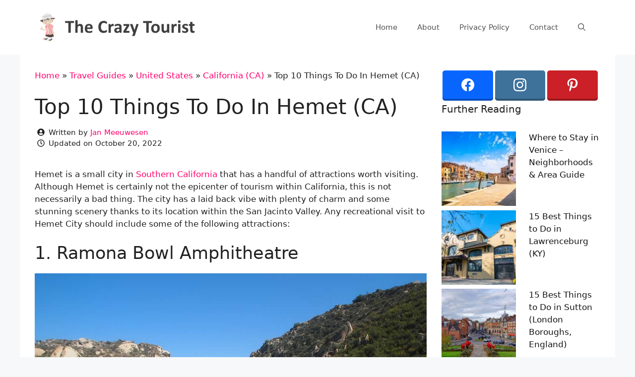

--- FILE ---
content_type: text/html; charset=UTF-8
request_url: https://www.thecrazytourist.com/top-10-things-hemet-ca/
body_size: 17816
content:
<!DOCTYPE html>
<html lang="en-US">
<head>
	<meta charset="UTF-8">
	<link rel="profile" href="https://gmpg.org/xfn/11">
	<meta name='robots' content='index, follow, max-image-preview:large, max-snippet:-1, max-video-preview:-1' />
	<style>img:is([sizes="auto" i], [sizes^="auto," i]) { contain-intrinsic-size: 3000px 1500px }</style>
	<meta name="viewport" content="width=device-width, initial-scale=1">
	<!-- This site is optimized with the Yoast SEO plugin v25.8 - https://yoast.com/wordpress/plugins/seo/ -->
	<title>Top 10 Things To Do In Hemet (CA) - The Crazy Tourist</title>
	<link rel="canonical" href="https://www.thecrazytourist.com/top-10-things-hemet-ca/" />
	<link rel="next" href="https://www.thecrazytourist.com/top-10-things-hemet-ca/2/" />
	<meta property="og:locale" content="en_US" />
	<meta property="og:type" content="article" />
	<meta property="og:title" content="Top 10 Things To Do In Hemet (CA) - The Crazy Tourist" />
	<meta property="og:description" content="Hemet is a small city in Southern California that has a handful of attractions worth visiting. Although Hemet is certainly not the epicenter of tourism within California, this is not ... Read more" />
	<meta property="og:url" content="https://www.thecrazytourist.com/top-10-things-hemet-ca/" />
	<meta property="og:site_name" content="The Crazy Tourist" />
	<meta property="article:author" content="https://www.facebook.com/jan.mee.9" />
	<meta property="article:published_time" content="2015-12-07T09:39:12+00:00" />
	<meta property="article:modified_time" content="2022-10-20T13:09:44+00:00" />
	<meta property="og:image" content="https://cdn.thecrazytourist.com/wp-content/uploads/2021/03/ccimage-shutterstock_1362289361.jpg" />
	<meta property="og:image:width" content="1000" />
	<meta property="og:image:height" content="750" />
	<meta property="og:image:type" content="image/jpeg" />
	<meta name="author" content="Jan Meeuwesen" />
	<script type="application/ld+json" class="yoast-schema-graph">{"@context":"https://schema.org","@graph":[{"@type":"Article","@id":"https://www.thecrazytourist.com/top-10-things-hemet-ca/#article","isPartOf":{"@id":"https://www.thecrazytourist.com/top-10-things-hemet-ca/"},"author":{"name":"Jan Meeuwesen","@id":"https://www.thecrazytourist.com/#/schema/person/dd27cabcefcab993c1aaf96095f76daf"},"headline":"Top 10 Things To Do In Hemet (CA)","datePublished":"2015-12-07T09:39:12+00:00","dateModified":"2022-10-20T13:09:44+00:00","mainEntityOfPage":{"@id":"https://www.thecrazytourist.com/top-10-things-hemet-ca/"},"wordCount":942,"publisher":{"@id":"https://www.thecrazytourist.com/#organization"},"image":{"@id":"https://www.thecrazytourist.com/top-10-things-hemet-ca/#primaryimage"},"thumbnailUrl":"https://cdn.thecrazytourist.com/wp-content/uploads/2021/03/ccimage-shutterstock_1362289361.jpg","keywords":["Hemet"],"articleSection":["California (CA)"],"inLanguage":"en-US"},{"@type":"WebPage","@id":"https://www.thecrazytourist.com/top-10-things-hemet-ca/","url":"https://www.thecrazytourist.com/top-10-things-hemet-ca/","name":"Top 10 Things To Do In Hemet (CA) - The Crazy Tourist","isPartOf":{"@id":"https://www.thecrazytourist.com/#website"},"primaryImageOfPage":{"@id":"https://www.thecrazytourist.com/top-10-things-hemet-ca/#primaryimage"},"image":{"@id":"https://www.thecrazytourist.com/top-10-things-hemet-ca/#primaryimage"},"thumbnailUrl":"https://cdn.thecrazytourist.com/wp-content/uploads/2021/03/ccimage-shutterstock_1362289361.jpg","datePublished":"2015-12-07T09:39:12+00:00","dateModified":"2022-10-20T13:09:44+00:00","breadcrumb":{"@id":"https://www.thecrazytourist.com/top-10-things-hemet-ca/#breadcrumb"},"inLanguage":"en-US","potentialAction":[{"@type":"ReadAction","target":["https://www.thecrazytourist.com/top-10-things-hemet-ca/"]}]},{"@type":"ImageObject","inLanguage":"en-US","@id":"https://www.thecrazytourist.com/top-10-things-hemet-ca/#primaryimage","url":"https://cdn.thecrazytourist.com/wp-content/uploads/2021/03/ccimage-shutterstock_1362289361.jpg","contentUrl":"https://cdn.thecrazytourist.com/wp-content/uploads/2021/03/ccimage-shutterstock_1362289361.jpg","width":1000,"height":750,"caption":"Diamond Valley Lake"},{"@type":"BreadcrumbList","@id":"https://www.thecrazytourist.com/top-10-things-hemet-ca/#breadcrumb","itemListElement":[{"@type":"ListItem","position":1,"name":"Home","item":"https://www.thecrazytourist.com/"},{"@type":"ListItem","position":2,"name":"Travel Guides","item":"https://www.thecrazytourist.com/category/travel-guides/"},{"@type":"ListItem","position":3,"name":"United States","item":"https://www.thecrazytourist.com/category/travel-guides/united-states/"},{"@type":"ListItem","position":4,"name":"California (CA)"}]},{"@type":"WebSite","@id":"https://www.thecrazytourist.com/#website","url":"https://www.thecrazytourist.com/","name":"The Crazy Tourist","description":"","publisher":{"@id":"https://www.thecrazytourist.com/#organization"},"potentialAction":[{"@type":"SearchAction","target":{"@type":"EntryPoint","urlTemplate":"https://www.thecrazytourist.com/?s={search_term_string}"},"query-input":{"@type":"PropertyValueSpecification","valueRequired":true,"valueName":"search_term_string"}}],"inLanguage":"en-US"},{"@type":"Organization","@id":"https://www.thecrazytourist.com/#organization","name":"The Crazy Tourist","url":"https://www.thecrazytourist.com/","logo":{"@type":"ImageObject","inLanguage":"en-US","@id":"https://www.thecrazytourist.com/#/schema/logo/image/","url":"https://cdn.thecrazytourist.com/wp-content/uploads/2023/05/HeaderLogo.png","contentUrl":"https://cdn.thecrazytourist.com/wp-content/uploads/2023/05/HeaderLogo.png","width":350,"height":70,"caption":"The Crazy Tourist"},"image":{"@id":"https://www.thecrazytourist.com/#/schema/logo/image/"}},{"@type":"Person","@id":"https://www.thecrazytourist.com/#/schema/person/dd27cabcefcab993c1aaf96095f76daf","name":"Jan Meeuwesen","image":{"@type":"ImageObject","inLanguage":"en-US","@id":"https://www.thecrazytourist.com/#/schema/person/image/","url":"https://www.thecrazytourist.com/wp-content/uploads/2023/04/thecrazytourist_avatar-96x96.jpg","contentUrl":"https://www.thecrazytourist.com/wp-content/uploads/2023/04/thecrazytourist_avatar-96x96.jpg","caption":"Jan Meeuwesen"},"description":"Jan is the owner and founder of The Crazy Tourist. He's born and raised in The Netherlands and loves exploring the South of France.","sameAs":["https://www.thecrazytourist.com","https://www.facebook.com/jan.mee.9"],"url":"https://www.thecrazytourist.com/author/jan/"}]}</script>
	<!-- / Yoast SEO plugin. -->


<link rel="alternate" type="application/rss+xml" title="The Crazy Tourist &raquo; Feed" href="https://www.thecrazytourist.com/feed/" />
<link rel="alternate" type="application/rss+xml" title="The Crazy Tourist &raquo; Comments Feed" href="https://www.thecrazytourist.com/comments/feed/" />
<link rel='stylesheet' id='wp-block-library-css' href='https://www.thecrazytourist.com/wp-includes/css/dist/block-library/style.min.css?ver=6.8.3' media='all' />
<style id='classic-theme-styles-inline-css'>
/*! This file is auto-generated */
.wp-block-button__link{color:#fff;background-color:#32373c;border-radius:9999px;box-shadow:none;text-decoration:none;padding:calc(.667em + 2px) calc(1.333em + 2px);font-size:1.125em}.wp-block-file__button{background:#32373c;color:#fff;text-decoration:none}
</style>
<style id='global-styles-inline-css'>
:root{--wp--preset--aspect-ratio--square: 1;--wp--preset--aspect-ratio--4-3: 4/3;--wp--preset--aspect-ratio--3-4: 3/4;--wp--preset--aspect-ratio--3-2: 3/2;--wp--preset--aspect-ratio--2-3: 2/3;--wp--preset--aspect-ratio--16-9: 16/9;--wp--preset--aspect-ratio--9-16: 9/16;--wp--preset--color--black: #000000;--wp--preset--color--cyan-bluish-gray: #abb8c3;--wp--preset--color--white: #ffffff;--wp--preset--color--pale-pink: #f78da7;--wp--preset--color--vivid-red: #cf2e2e;--wp--preset--color--luminous-vivid-orange: #ff6900;--wp--preset--color--luminous-vivid-amber: #fcb900;--wp--preset--color--light-green-cyan: #7bdcb5;--wp--preset--color--vivid-green-cyan: #00d084;--wp--preset--color--pale-cyan-blue: #8ed1fc;--wp--preset--color--vivid-cyan-blue: #0693e3;--wp--preset--color--vivid-purple: #9b51e0;--wp--preset--color--contrast: var(--contrast);--wp--preset--color--contrast-2: var(--contrast-2);--wp--preset--color--contrast-3: var(--contrast-3);--wp--preset--color--base: var(--base);--wp--preset--color--base-2: var(--base-2);--wp--preset--color--base-3: var(--base-3);--wp--preset--color--accent: var(--accent);--wp--preset--gradient--vivid-cyan-blue-to-vivid-purple: linear-gradient(135deg,rgba(6,147,227,1) 0%,rgb(155,81,224) 100%);--wp--preset--gradient--light-green-cyan-to-vivid-green-cyan: linear-gradient(135deg,rgb(122,220,180) 0%,rgb(0,208,130) 100%);--wp--preset--gradient--luminous-vivid-amber-to-luminous-vivid-orange: linear-gradient(135deg,rgba(252,185,0,1) 0%,rgba(255,105,0,1) 100%);--wp--preset--gradient--luminous-vivid-orange-to-vivid-red: linear-gradient(135deg,rgba(255,105,0,1) 0%,rgb(207,46,46) 100%);--wp--preset--gradient--very-light-gray-to-cyan-bluish-gray: linear-gradient(135deg,rgb(238,238,238) 0%,rgb(169,184,195) 100%);--wp--preset--gradient--cool-to-warm-spectrum: linear-gradient(135deg,rgb(74,234,220) 0%,rgb(151,120,209) 20%,rgb(207,42,186) 40%,rgb(238,44,130) 60%,rgb(251,105,98) 80%,rgb(254,248,76) 100%);--wp--preset--gradient--blush-light-purple: linear-gradient(135deg,rgb(255,206,236) 0%,rgb(152,150,240) 100%);--wp--preset--gradient--blush-bordeaux: linear-gradient(135deg,rgb(254,205,165) 0%,rgb(254,45,45) 50%,rgb(107,0,62) 100%);--wp--preset--gradient--luminous-dusk: linear-gradient(135deg,rgb(255,203,112) 0%,rgb(199,81,192) 50%,rgb(65,88,208) 100%);--wp--preset--gradient--pale-ocean: linear-gradient(135deg,rgb(255,245,203) 0%,rgb(182,227,212) 50%,rgb(51,167,181) 100%);--wp--preset--gradient--electric-grass: linear-gradient(135deg,rgb(202,248,128) 0%,rgb(113,206,126) 100%);--wp--preset--gradient--midnight: linear-gradient(135deg,rgb(2,3,129) 0%,rgb(40,116,252) 100%);--wp--preset--font-size--small: 13px;--wp--preset--font-size--medium: 20px;--wp--preset--font-size--large: 36px;--wp--preset--font-size--x-large: 42px;--wp--preset--spacing--20: 0.44rem;--wp--preset--spacing--30: 0.67rem;--wp--preset--spacing--40: 1rem;--wp--preset--spacing--50: 1.5rem;--wp--preset--spacing--60: 2.25rem;--wp--preset--spacing--70: 3.38rem;--wp--preset--spacing--80: 5.06rem;--wp--preset--shadow--natural: 6px 6px 9px rgba(0, 0, 0, 0.2);--wp--preset--shadow--deep: 12px 12px 50px rgba(0, 0, 0, 0.4);--wp--preset--shadow--sharp: 6px 6px 0px rgba(0, 0, 0, 0.2);--wp--preset--shadow--outlined: 6px 6px 0px -3px rgba(255, 255, 255, 1), 6px 6px rgba(0, 0, 0, 1);--wp--preset--shadow--crisp: 6px 6px 0px rgba(0, 0, 0, 1);}:where(.is-layout-flex){gap: 0.5em;}:where(.is-layout-grid){gap: 0.5em;}body .is-layout-flex{display: flex;}.is-layout-flex{flex-wrap: wrap;align-items: center;}.is-layout-flex > :is(*, div){margin: 0;}body .is-layout-grid{display: grid;}.is-layout-grid > :is(*, div){margin: 0;}:where(.wp-block-columns.is-layout-flex){gap: 2em;}:where(.wp-block-columns.is-layout-grid){gap: 2em;}:where(.wp-block-post-template.is-layout-flex){gap: 1.25em;}:where(.wp-block-post-template.is-layout-grid){gap: 1.25em;}.has-black-color{color: var(--wp--preset--color--black) !important;}.has-cyan-bluish-gray-color{color: var(--wp--preset--color--cyan-bluish-gray) !important;}.has-white-color{color: var(--wp--preset--color--white) !important;}.has-pale-pink-color{color: var(--wp--preset--color--pale-pink) !important;}.has-vivid-red-color{color: var(--wp--preset--color--vivid-red) !important;}.has-luminous-vivid-orange-color{color: var(--wp--preset--color--luminous-vivid-orange) !important;}.has-luminous-vivid-amber-color{color: var(--wp--preset--color--luminous-vivid-amber) !important;}.has-light-green-cyan-color{color: var(--wp--preset--color--light-green-cyan) !important;}.has-vivid-green-cyan-color{color: var(--wp--preset--color--vivid-green-cyan) !important;}.has-pale-cyan-blue-color{color: var(--wp--preset--color--pale-cyan-blue) !important;}.has-vivid-cyan-blue-color{color: var(--wp--preset--color--vivid-cyan-blue) !important;}.has-vivid-purple-color{color: var(--wp--preset--color--vivid-purple) !important;}.has-black-background-color{background-color: var(--wp--preset--color--black) !important;}.has-cyan-bluish-gray-background-color{background-color: var(--wp--preset--color--cyan-bluish-gray) !important;}.has-white-background-color{background-color: var(--wp--preset--color--white) !important;}.has-pale-pink-background-color{background-color: var(--wp--preset--color--pale-pink) !important;}.has-vivid-red-background-color{background-color: var(--wp--preset--color--vivid-red) !important;}.has-luminous-vivid-orange-background-color{background-color: var(--wp--preset--color--luminous-vivid-orange) !important;}.has-luminous-vivid-amber-background-color{background-color: var(--wp--preset--color--luminous-vivid-amber) !important;}.has-light-green-cyan-background-color{background-color: var(--wp--preset--color--light-green-cyan) !important;}.has-vivid-green-cyan-background-color{background-color: var(--wp--preset--color--vivid-green-cyan) !important;}.has-pale-cyan-blue-background-color{background-color: var(--wp--preset--color--pale-cyan-blue) !important;}.has-vivid-cyan-blue-background-color{background-color: var(--wp--preset--color--vivid-cyan-blue) !important;}.has-vivid-purple-background-color{background-color: var(--wp--preset--color--vivid-purple) !important;}.has-black-border-color{border-color: var(--wp--preset--color--black) !important;}.has-cyan-bluish-gray-border-color{border-color: var(--wp--preset--color--cyan-bluish-gray) !important;}.has-white-border-color{border-color: var(--wp--preset--color--white) !important;}.has-pale-pink-border-color{border-color: var(--wp--preset--color--pale-pink) !important;}.has-vivid-red-border-color{border-color: var(--wp--preset--color--vivid-red) !important;}.has-luminous-vivid-orange-border-color{border-color: var(--wp--preset--color--luminous-vivid-orange) !important;}.has-luminous-vivid-amber-border-color{border-color: var(--wp--preset--color--luminous-vivid-amber) !important;}.has-light-green-cyan-border-color{border-color: var(--wp--preset--color--light-green-cyan) !important;}.has-vivid-green-cyan-border-color{border-color: var(--wp--preset--color--vivid-green-cyan) !important;}.has-pale-cyan-blue-border-color{border-color: var(--wp--preset--color--pale-cyan-blue) !important;}.has-vivid-cyan-blue-border-color{border-color: var(--wp--preset--color--vivid-cyan-blue) !important;}.has-vivid-purple-border-color{border-color: var(--wp--preset--color--vivid-purple) !important;}.has-vivid-cyan-blue-to-vivid-purple-gradient-background{background: var(--wp--preset--gradient--vivid-cyan-blue-to-vivid-purple) !important;}.has-light-green-cyan-to-vivid-green-cyan-gradient-background{background: var(--wp--preset--gradient--light-green-cyan-to-vivid-green-cyan) !important;}.has-luminous-vivid-amber-to-luminous-vivid-orange-gradient-background{background: var(--wp--preset--gradient--luminous-vivid-amber-to-luminous-vivid-orange) !important;}.has-luminous-vivid-orange-to-vivid-red-gradient-background{background: var(--wp--preset--gradient--luminous-vivid-orange-to-vivid-red) !important;}.has-very-light-gray-to-cyan-bluish-gray-gradient-background{background: var(--wp--preset--gradient--very-light-gray-to-cyan-bluish-gray) !important;}.has-cool-to-warm-spectrum-gradient-background{background: var(--wp--preset--gradient--cool-to-warm-spectrum) !important;}.has-blush-light-purple-gradient-background{background: var(--wp--preset--gradient--blush-light-purple) !important;}.has-blush-bordeaux-gradient-background{background: var(--wp--preset--gradient--blush-bordeaux) !important;}.has-luminous-dusk-gradient-background{background: var(--wp--preset--gradient--luminous-dusk) !important;}.has-pale-ocean-gradient-background{background: var(--wp--preset--gradient--pale-ocean) !important;}.has-electric-grass-gradient-background{background: var(--wp--preset--gradient--electric-grass) !important;}.has-midnight-gradient-background{background: var(--wp--preset--gradient--midnight) !important;}.has-small-font-size{font-size: var(--wp--preset--font-size--small) !important;}.has-medium-font-size{font-size: var(--wp--preset--font-size--medium) !important;}.has-large-font-size{font-size: var(--wp--preset--font-size--large) !important;}.has-x-large-font-size{font-size: var(--wp--preset--font-size--x-large) !important;}
:where(.wp-block-post-template.is-layout-flex){gap: 1.25em;}:where(.wp-block-post-template.is-layout-grid){gap: 1.25em;}
:where(.wp-block-columns.is-layout-flex){gap: 2em;}:where(.wp-block-columns.is-layout-grid){gap: 2em;}
:root :where(.wp-block-pullquote){font-size: 1.5em;line-height: 1.6;}
</style>
<link rel='stylesheet' id='essb-social-profiles-css' href='https://www.thecrazytourist.com/wp-content/plugins/easy-social-share-buttons3/lib/modules/social-followers-counter/assets/social-profiles.min.css?ver=10.5' media='all' />
<link rel='stylesheet' id='subscribe-forms-css-css' href='https://www.thecrazytourist.com/wp-content/plugins/easy-social-share-buttons3/assets/modules/subscribe-forms.min.css?ver=10.5' media='all' />
<link rel='stylesheet' id='click2tweet-css-css' href='https://www.thecrazytourist.com/wp-content/plugins/easy-social-share-buttons3/assets/modules/click-to-tweet.min.css?ver=10.5' media='all' />
<link rel='stylesheet' id='easy-social-share-buttons-css' href='https://www.thecrazytourist.com/wp-content/plugins/easy-social-share-buttons3/assets/css/easy-social-share-buttons.min.css?ver=10.5' media='all' />
<link rel='stylesheet' id='generate-style-css' href='https://www.thecrazytourist.com/wp-content/themes/generatepress/assets/css/main.min.css?ver=3.6.0' media='all' />
<style id='generate-style-inline-css'>
body{background-color:#f7f8f9;color:#222222;}a{color:#ff036e;}a:hover, a:focus, a:active{color:#7dc561;}.wp-block-group__inner-container{max-width:1200px;margin-left:auto;margin-right:auto;}.navigation-search{position:absolute;left:-99999px;pointer-events:none;visibility:hidden;z-index:20;width:100%;top:0;transition:opacity 100ms ease-in-out;opacity:0;}.navigation-search.nav-search-active{left:0;right:0;pointer-events:auto;visibility:visible;opacity:1;}.navigation-search input[type="search"]{outline:0;border:0;vertical-align:bottom;line-height:1;opacity:0.9;width:100%;z-index:20;border-radius:0;-webkit-appearance:none;height:60px;}.navigation-search input::-ms-clear{display:none;width:0;height:0;}.navigation-search input::-ms-reveal{display:none;width:0;height:0;}.navigation-search input::-webkit-search-decoration, .navigation-search input::-webkit-search-cancel-button, .navigation-search input::-webkit-search-results-button, .navigation-search input::-webkit-search-results-decoration{display:none;}.gen-sidebar-nav .navigation-search{top:auto;bottom:0;}:root{--contrast:#222222;--contrast-2:#575760;--contrast-3:#b2b2be;--base:#f0f0f0;--base-2:#f7f8f9;--base-3:#ffffff;--accent:#1e73be;}:root .has-contrast-color{color:var(--contrast);}:root .has-contrast-background-color{background-color:var(--contrast);}:root .has-contrast-2-color{color:var(--contrast-2);}:root .has-contrast-2-background-color{background-color:var(--contrast-2);}:root .has-contrast-3-color{color:var(--contrast-3);}:root .has-contrast-3-background-color{background-color:var(--contrast-3);}:root .has-base-color{color:var(--base);}:root .has-base-background-color{background-color:var(--base);}:root .has-base-2-color{color:var(--base-2);}:root .has-base-2-background-color{background-color:var(--base-2);}:root .has-base-3-color{color:var(--base-3);}:root .has-base-3-background-color{background-color:var(--base-3);}:root .has-accent-color{color:var(--accent);}:root .has-accent-background-color{background-color:var(--accent);}body, button, input, select, textarea{font-family:-apple-system, system-ui, BlinkMacSystemFont, "Segoe UI", Helvetica, Arial, sans-serif, "Apple Color Emoji", "Segoe UI Emoji", "Segoe UI Symbol";}body{line-height:1.5;}.entry-content > [class*="wp-block-"]:not(:last-child):not(.wp-block-heading){margin-bottom:1.5em;}.main-navigation .main-nav ul ul li a{font-size:14px;}.sidebar .widget, .footer-widgets .widget{font-size:17px;}@media (max-width:768px){h1{font-size:31px;}h2{font-size:27px;}h3{font-size:24px;}h4{font-size:22px;}h5{font-size:19px;}}.top-bar{background-color:#636363;color:#ffffff;}.top-bar a{color:#ffffff;}.top-bar a:hover{color:#303030;}.site-header{background-color:#ffffff;}.main-title a,.main-title a:hover{color:#222222;}.site-description{color:#757575;}.mobile-menu-control-wrapper .menu-toggle,.mobile-menu-control-wrapper .menu-toggle:hover,.mobile-menu-control-wrapper .menu-toggle:focus,.has-inline-mobile-toggle #site-navigation.toggled{background-color:rgba(0, 0, 0, 0.02);}.main-navigation,.main-navigation ul ul{background-color:#ffffff;}.main-navigation .main-nav ul li a, .main-navigation .menu-toggle, .main-navigation .menu-bar-items{color:#515151;}.main-navigation .main-nav ul li:not([class*="current-menu-"]):hover > a, .main-navigation .main-nav ul li:not([class*="current-menu-"]):focus > a, .main-navigation .main-nav ul li.sfHover:not([class*="current-menu-"]) > a, .main-navigation .menu-bar-item:hover > a, .main-navigation .menu-bar-item.sfHover > a{color:#7a8896;background-color:#ffffff;}button.menu-toggle:hover,button.menu-toggle:focus{color:#515151;}.main-navigation .main-nav ul li[class*="current-menu-"] > a{color:#7a8896;background-color:#ffffff;}.navigation-search input[type="search"],.navigation-search input[type="search"]:active, .navigation-search input[type="search"]:focus, .main-navigation .main-nav ul li.search-item.active > a, .main-navigation .menu-bar-items .search-item.active > a{color:#7a8896;background-color:#ffffff;}.main-navigation ul ul{background-color:#eaeaea;}.main-navigation .main-nav ul ul li a{color:#515151;}.main-navigation .main-nav ul ul li:not([class*="current-menu-"]):hover > a,.main-navigation .main-nav ul ul li:not([class*="current-menu-"]):focus > a, .main-navigation .main-nav ul ul li.sfHover:not([class*="current-menu-"]) > a{color:#7a8896;background-color:#eaeaea;}.main-navigation .main-nav ul ul li[class*="current-menu-"] > a{color:#7a8896;background-color:#eaeaea;}.separate-containers .inside-article, .separate-containers .comments-area, .separate-containers .page-header, .one-container .container, .separate-containers .paging-navigation, .inside-page-header{background-color:#ffffff;}.entry-title a{color:#222222;}.entry-title a:hover{color:#55555e;}.entry-meta{color:#595959;}.sidebar .widget{background-color:#ffffff;}.sidebar .widget a{color:#141414;}.footer-widgets{background-color:#ffffff;}.footer-widgets .widget-title{color:#000000;}.site-info{color:#ffffff;background-color:#55555e;}.site-info a{color:#ffffff;}.site-info a:hover{color:#d3d3d3;}.footer-bar .widget_nav_menu .current-menu-item a{color:#d3d3d3;}input[type="text"],input[type="email"],input[type="url"],input[type="password"],input[type="search"],input[type="tel"],input[type="number"],textarea,select{color:#666666;background-color:#fafafa;border-color:#cccccc;}input[type="text"]:focus,input[type="email"]:focus,input[type="url"]:focus,input[type="password"]:focus,input[type="search"]:focus,input[type="tel"]:focus,input[type="number"]:focus,textarea:focus,select:focus{color:#666666;background-color:#ffffff;border-color:#bfbfbf;}button,html input[type="button"],input[type="reset"],input[type="submit"],a.button,a.wp-block-button__link:not(.has-background){color:#ffffff;background-color:#55555e;}button:hover,html input[type="button"]:hover,input[type="reset"]:hover,input[type="submit"]:hover,a.button:hover,button:focus,html input[type="button"]:focus,input[type="reset"]:focus,input[type="submit"]:focus,a.button:focus,a.wp-block-button__link:not(.has-background):active,a.wp-block-button__link:not(.has-background):focus,a.wp-block-button__link:not(.has-background):hover{color:#ffffff;background-color:#3f4047;}a.generate-back-to-top{background-color:rgba( 0,0,0,0.4 );color:#ffffff;}a.generate-back-to-top:hover,a.generate-back-to-top:focus{background-color:rgba( 0,0,0,0.6 );color:#ffffff;}:root{--gp-search-modal-bg-color:var(--base-3);--gp-search-modal-text-color:var(--contrast);--gp-search-modal-overlay-bg-color:rgba(0,0,0,0.2);}@media (max-width: 768px){.main-navigation .menu-bar-item:hover > a, .main-navigation .menu-bar-item.sfHover > a{background:none;color:#515151;}}.nav-below-header .main-navigation .inside-navigation.grid-container, .nav-above-header .main-navigation .inside-navigation.grid-container{padding:0px 20px 0px 20px;}.separate-containers .inside-article, .separate-containers .comments-area, .separate-containers .page-header, .separate-containers .paging-navigation, .one-container .site-content, .inside-page-header{padding:30px;}.site-main .wp-block-group__inner-container{padding:30px;}.separate-containers .paging-navigation{padding-top:20px;padding-bottom:20px;}.entry-content .alignwide, body:not(.no-sidebar) .entry-content .alignfull{margin-left:-30px;width:calc(100% + 60px);max-width:calc(100% + 60px);}.one-container.right-sidebar .site-main,.one-container.both-right .site-main{margin-right:30px;}.one-container.left-sidebar .site-main,.one-container.both-left .site-main{margin-left:30px;}.one-container.both-sidebars .site-main{margin:0px 30px 0px 30px;}.one-container.archive .post:not(:last-child):not(.is-loop-template-item), .one-container.blog .post:not(:last-child):not(.is-loop-template-item){padding-bottom:30px;}.rtl .menu-item-has-children .dropdown-menu-toggle{padding-left:20px;}.rtl .main-navigation .main-nav ul li.menu-item-has-children > a{padding-right:20px;}.widget-area .widget{padding:0px;}@media (max-width:768px){.separate-containers .inside-article, .separate-containers .comments-area, .separate-containers .page-header, .separate-containers .paging-navigation, .one-container .site-content, .inside-page-header{padding:20px;}.site-main .wp-block-group__inner-container{padding:20px;}.inside-top-bar{padding-right:30px;padding-left:30px;}.inside-header{padding-right:30px;padding-left:30px;}.widget-area .widget{padding-top:30px;padding-right:30px;padding-bottom:30px;padding-left:30px;}.footer-widgets-container{padding-top:30px;padding-right:30px;padding-bottom:30px;padding-left:30px;}.inside-site-info{padding-right:30px;padding-left:30px;}.entry-content .alignwide, body:not(.no-sidebar) .entry-content .alignfull{margin-left:-20px;width:calc(100% + 40px);max-width:calc(100% + 40px);}.one-container .site-main .paging-navigation{margin-bottom:20px;}}/* End cached CSS */.is-right-sidebar{width:35%;}.is-left-sidebar{width:30%;}.site-content .content-area{width:65%;}@media (max-width: 768px){.main-navigation .menu-toggle,.sidebar-nav-mobile:not(#sticky-placeholder){display:block;}.main-navigation ul,.gen-sidebar-nav,.main-navigation:not(.slideout-navigation):not(.toggled) .main-nav > ul,.has-inline-mobile-toggle #site-navigation .inside-navigation > *:not(.navigation-search):not(.main-nav){display:none;}.nav-align-right .inside-navigation,.nav-align-center .inside-navigation{justify-content:space-between;}.has-inline-mobile-toggle .mobile-menu-control-wrapper{display:flex;flex-wrap:wrap;}.has-inline-mobile-toggle .inside-header{flex-direction:row;text-align:left;flex-wrap:wrap;}.has-inline-mobile-toggle .header-widget,.has-inline-mobile-toggle #site-navigation{flex-basis:100%;}.nav-float-left .has-inline-mobile-toggle #site-navigation{order:10;}}
.dynamic-author-image-rounded{border-radius:100%;}.dynamic-featured-image, .dynamic-author-image{vertical-align:middle;}.one-container.blog .dynamic-content-template:not(:last-child), .one-container.archive .dynamic-content-template:not(:last-child){padding-bottom:0px;}.dynamic-entry-excerpt > p:last-child{margin-bottom:0px;}
.main-navigation.toggled .main-nav > ul{background-color: #ffffff}.sticky-enabled .gen-sidebar-nav.is_stuck .main-navigation {margin-bottom: 0px;}.sticky-enabled .gen-sidebar-nav.is_stuck {z-index: 500;}.sticky-enabled .main-navigation.is_stuck {box-shadow: 0 2px 2px -2px rgba(0, 0, 0, .2);}.navigation-stick:not(.gen-sidebar-nav) {left: 0;right: 0;width: 100% !important;}.nav-float-right .navigation-stick {width: 100% !important;left: 0;}.nav-float-right .navigation-stick .navigation-branding {margin-right: auto;}.main-navigation.has-sticky-branding:not(.grid-container) .inside-navigation:not(.grid-container) .navigation-branding{margin-left: 10px;}.main-navigation.navigation-stick.has-sticky-branding .inside-navigation.grid-container{padding-left:40px;padding-right:40px;}@media (max-width:768px){.main-navigation.navigation-stick.has-sticky-branding .inside-navigation.grid-container{padding-left:0;padding-right:0;}}
</style>
<link rel='stylesheet' id='generate-child-css' href='https://www.thecrazytourist.com/wp-content/themes/generatepress_child/style.css?ver=1678380960' media='all' />
<link rel='stylesheet' id='arpw-style-css' href='https://www.thecrazytourist.com/wp-content/plugins/advanced-random-posts-widget/assets/css/arpw-frontend.css?ver=6.8.3' media='all' />
<style id='generateblocks-inline-css'>
.gb-container.gb-tabs__item:not(.gb-tabs__item-open){display:none;}.gb-container-00d593b4{padding:5px;margin-top:10px;}.gb-container-cc1ea1c3{max-width:1200px;margin-right:auto;margin-left:auto;}div.gb-headline-3fd612c9{display:flex;align-items:center;font-size:15px;font-weight:300;}div.gb-headline-3fd612c9 .gb-icon{line-height:0;padding-right:0.5em;}div.gb-headline-3fd612c9 .gb-icon svg{width:1em;height:1em;fill:currentColor;}div.gb-headline-778e034d{display:flex;align-items:center;font-size:15px;font-weight:300;}div.gb-headline-778e034d .gb-icon{line-height:0;padding-right:0.5em;}div.gb-headline-778e034d .gb-icon svg{width:1em;height:1em;fill:currentColor;}:root{--gb-container-width:1200px;}.gb-container .wp-block-image img{vertical-align:middle;}.gb-grid-wrapper .wp-block-image{margin-bottom:0;}.gb-highlight{background:none;}.gb-shape{line-height:0;}.gb-container-link{position:absolute;top:0;right:0;bottom:0;left:0;z-index:99;}
</style>
<link rel='stylesheet' id='generate-navigation-branding-css' href='https://www.thecrazytourist.com/wp-content/plugins/gp-premium/menu-plus/functions/css/navigation-branding-flex.min.css?ver=2.3.1' media='all' />
<style id='generate-navigation-branding-inline-css'>
@media (max-width: 768px){.site-header, #site-navigation, #sticky-navigation{display:none !important;opacity:0.0;}#mobile-header{display:block !important;width:100% !important;}#mobile-header .main-nav > ul{display:none;}#mobile-header.toggled .main-nav > ul, #mobile-header .menu-toggle, #mobile-header .mobile-bar-items{display:block;}#mobile-header .main-nav{-ms-flex:0 0 100%;flex:0 0 100%;-webkit-box-ordinal-group:5;-ms-flex-order:4;order:4;}}.navigation-branding .main-title{font-size:25px;font-weight:bold;}.main-navigation.has-branding .inside-navigation.grid-container, .main-navigation.has-branding.grid-container .inside-navigation:not(.grid-container){padding:0px 30px 0px 30px;}.main-navigation.has-branding:not(.grid-container) .inside-navigation:not(.grid-container) .navigation-branding{margin-left:10px;}.navigation-branding img, .site-logo.mobile-header-logo img{height:60px;width:auto;}.navigation-branding .main-title{line-height:60px;}@media (max-width: 768px){.main-navigation.has-branding.nav-align-center .menu-bar-items, .main-navigation.has-sticky-branding.navigation-stick.nav-align-center .menu-bar-items{margin-left:auto;}.navigation-branding{margin-right:auto;margin-left:10px;}.navigation-branding .main-title, .mobile-header-navigation .site-logo{margin-left:10px;}.main-navigation.has-branding .inside-navigation.grid-container{padding:0px;}}
</style>
<script src="https://www.thecrazytourist.com/wp-includes/js/jquery/jquery.min.js?ver=3.7.1" id="jquery-core-js"></script>
<script id="essb-inline-js"></script><link rel="https://api.w.org/" href="https://www.thecrazytourist.com/wp-json/" /><link rel="alternate" title="JSON" type="application/json" href="https://www.thecrazytourist.com/wp-json/wp/v2/posts/4294" /><link rel="EditURI" type="application/rsd+xml" title="RSD" href="https://www.thecrazytourist.com/xmlrpc.php?rsd" />
<meta name="generator" content="WordPress 6.8.3" />
<link rel='shortlink' href='https://www.thecrazytourist.com/?p=4294' />
<link rel="alternate" title="oEmbed (JSON)" type="application/json+oembed" href="https://www.thecrazytourist.com/wp-json/oembed/1.0/embed?url=https%3A%2F%2Fwww.thecrazytourist.com%2Ftop-10-things-hemet-ca%2F" />
<link rel="alternate" title="oEmbed (XML)" type="text/xml+oembed" href="https://www.thecrazytourist.com/wp-json/oembed/1.0/embed?url=https%3A%2F%2Fwww.thecrazytourist.com%2Ftop-10-things-hemet-ca%2F&#038;format=xml" />

<script type="text/javascript">var essb_settings = {"ajax_url":"https:\/\/www.thecrazytourist.com\/wp-admin\/admin-ajax.php","essb3_nonce":"16c0aeff8e","essb3_plugin_url":"https:\/\/www.thecrazytourist.com\/wp-content\/plugins\/easy-social-share-buttons3","essb3_stats":false,"essb3_ga":false,"essb3_ga_ntg":false,"blog_url":"https:\/\/www.thecrazytourist.com\/","post_id":"4294"};var essbPinImages = {"template":"metro-retina","button_style":"button","button_size":"","button_size_mobile":"","animation":"","text":"","min_width":"","min_height":"","min_width_mobile":"","min_height_mobile":"","nolinks":false,"disable_mobile":false,"lazyload":true,"active":true,"position":"top-left","mobile_position":"","hideon":"","visibility":"","reposition":false,"recenter":false,"selector":".post img","optimize_load":false,"template_a_class":"essb-s-bg-pinterest essb-s-bgh-pinterest essb-s-c-light essb-s-hover-effect essb-s-bg-network essb-s-bgh-network","template_icon_class":"","svgIcon":"<svg class=\"essb-svg-icon essb-svg-icon-pinterest\" aria-hidden=\"true\" role=\"img\" focusable=\"false\" width=\"32\" height=\"32\" viewBox=\"0 0 32 32\" xmlns=\"http:\/\/www.w3.org\/2000\/svg\"><path d=\"M10.625 12.25c0-1.375 0.313-2.5 1.063-3.438 0.688-0.938 1.563-1.438 2.563-1.438 0.813 0 1.438 0.25 1.875 0.813s0.688 1.25 0.688 2.063c0 0.5-0.125 1.125-0.313 1.813-0.188 0.75-0.375 1.625-0.688 2.563-0.313 1-0.563 1.75-0.688 2.313-0.25 1-0.063 1.875 0.563 2.625 0.625 0.688 1.438 1.063 2.438 1.063 1.75 0 3.188-1 4.313-2.938 1.125-2 1.688-4.375 1.688-7.188 0-2.125-0.688-3.875-2.063-5.25-1.375-1.313-3.313-2-5.813-2-2.813 0-5.063 0.875-6.75 2.688-1.75 1.75-2.625 3.875-2.625 6.375 0 1.5 0.438 2.75 1.25 3.75 0.313 0.313 0.375 0.688 0.313 1.063-0.125 0.313-0.25 0.813-0.375 1.5-0.063 0.25-0.188 0.438-0.375 0.5s-0.375 0.063-0.563 0c-1.313-0.563-2.25-1.438-2.938-2.75s-1-2.813-1-4.5c0-1.125 0.188-2.188 0.563-3.313s0.875-2.188 1.625-3.188c0.75-1.063 1.688-1.938 2.688-2.75 1.063-0.813 2.313-1.438 3.875-1.938 1.5-0.438 3.125-0.688 4.813-0.688 1.813 0 3.438 0.313 4.938 0.938 1.5 0.563 2.813 1.375 3.813 2.375 1.063 1.063 1.813 2.188 2.438 3.5 0.563 1.313 0.875 2.688 0.875 4.063 0 3.75-0.938 6.875-2.875 9.313-1.938 2.5-4.375 3.688-7.375 3.688-1 0-1.938-0.188-2.813-0.688-0.875-0.438-1.5-1-1.875-1.688-0.688 2.938-1.125 4.688-1.313 5.25-0.375 1.438-1.25 3.188-2.688 5.25h-1.313c-0.25-2.563-0.188-4.688 0.188-6.375l2.438-10.313c-0.375-0.813-0.563-1.813-0.563-3.063z\"><\/path><\/svg>"};</script><!-- Google tag (gtag.js) -->
<script async src="https://www.googletagmanager.com/gtag/js?id=G-QFZBJ50M9Q"></script>
<script>
  window.dataLayer = window.dataLayer || [];
  function gtag(){dataLayer.push(arguments);}
  gtag('js', new Date());

  gtag('config', 'G-QFZBJ50M9Q');
</script>
<script>
  (function(i,s,o,g,r,a,m){i['GoogleAnalyticsObject']=r;i[r]=i[r]||function(){
  (i[r].q=i[r].q||[]).push(arguments)},i[r].l=1*new Date();a=s.createElement(o),
  m=s.getElementsByTagName(o)[0];a.async=1;a.src=g;m.parentNode.insertBefore(a,m)
  })(window,document,'script','//www.google-analytics.com/analytics.js','ga');

  ga('create', 'UA-63696252-1', 'auto');
  ga('send', 'pageview');

</script>

<script type="text/javascript" async="async" data-noptimize="1" data-cfasync="false" src="//scripts.mediavine.com/tags/the-crazy-tourist.js"></script>

			<style>
				.isc-source { position: relative; display: inline-block; line-height: initial; }
				.wp-block-cover .isc-source { position: static; }
								span.isc-source-text a { display: inline; color: #fff; }
							</style>
					<style id="wp-custom-css">
			@media (min-width: 769px) {
    #right-sidebar {
        width: 320px;
    }

    .inside-right-sidebar {
        padding-right: 0px;
    }

    #primary {
        width: calc(100% - 320px);
    }
}
		</style>
		
											
<script type="text/javascript">
  window._CTZ = {
    "enabled": true,
    "verticals": {
      "hotel": {
        "active": true,
        "search": {
          "city": "Hemet",
          "province": "CA",
          "countryCode": "US",
          "country": "United States",
          "rooms": [
            {
              "adults": 2, //default to 2 if no traveler info
              "children": 0, // default to 0
              "infants": 0 //default to 0
            }
          ]
        }
      }
    },
    "consent": {
        "allowed": true
    }    
  };
</script>
<script async charset="UTF-8" data-publisher="986c652d666f472dbca36f1dd7dc4b5b" src="https://compare-static.thecrazytourist.com/tag.js"></script>
	
</head>

<body class="wp-singular post-template-default single single-post postid-4294 single-format-standard wp-custom-logo wp-embed-responsive wp-theme-generatepress wp-child-theme-generatepress_child post-image-above-header post-image-aligned-center sticky-menu-fade mobile-header mobile-header-logo mobile-header-sticky essb-10.5 right-sidebar nav-float-right one-container nav-search-enabled header-aligned-left dropdown-hover" itemtype="https://schema.org/Blog" itemscope>
	<a class="screen-reader-text skip-link" href="#content" title="Skip to content">Skip to content</a>		<header class="site-header has-inline-mobile-toggle" id="masthead" aria-label="Site"  itemtype="https://schema.org/WPHeader" itemscope>
			<div class="inside-header grid-container">
				<div class="site-logo">
					<a href="https://www.thecrazytourist.com/" rel="home">
						<img  class="header-image is-logo-image" alt="The Crazy Tourist" src="https://cdn.thecrazytourist.com/wp-content/uploads/2023/05/HeaderLogo.png" width="350" height="70" />
					</a>
				</div>	<nav class="main-navigation mobile-menu-control-wrapper" id="mobile-menu-control-wrapper" aria-label="Mobile Toggle">
		<div class="menu-bar-items"><span class="menu-bar-item search-item"><a aria-label="Open Search Bar" href="#"><span class="gp-icon icon-search"><svg viewBox="0 0 512 512" aria-hidden="true" xmlns="http://www.w3.org/2000/svg" width="1em" height="1em"><path fill-rule="evenodd" clip-rule="evenodd" d="M208 48c-88.366 0-160 71.634-160 160s71.634 160 160 160 160-71.634 160-160S296.366 48 208 48zM0 208C0 93.125 93.125 0 208 0s208 93.125 208 208c0 48.741-16.765 93.566-44.843 129.024l133.826 134.018c9.366 9.379 9.355 24.575-.025 33.941-9.379 9.366-24.575 9.355-33.941-.025L337.238 370.987C301.747 399.167 256.839 416 208 416 93.125 416 0 322.875 0 208z" /></svg><svg viewBox="0 0 512 512" aria-hidden="true" xmlns="http://www.w3.org/2000/svg" width="1em" height="1em"><path d="M71.029 71.029c9.373-9.372 24.569-9.372 33.942 0L256 222.059l151.029-151.03c9.373-9.372 24.569-9.372 33.942 0 9.372 9.373 9.372 24.569 0 33.942L289.941 256l151.03 151.029c9.372 9.373 9.372 24.569 0 33.942-9.373 9.372-24.569 9.372-33.942 0L256 289.941l-151.029 151.03c-9.373 9.372-24.569 9.372-33.942 0-9.372-9.373-9.372-24.569 0-33.942L222.059 256 71.029 104.971c-9.372-9.373-9.372-24.569 0-33.942z" /></svg></span></a></span></div>		<button data-nav="site-navigation" class="menu-toggle" aria-controls="primary-menu" aria-expanded="false">
			<span class="gp-icon icon-menu-bars"><svg viewBox="0 0 512 512" aria-hidden="true" xmlns="http://www.w3.org/2000/svg" width="1em" height="1em"><path d="M0 96c0-13.255 10.745-24 24-24h464c13.255 0 24 10.745 24 24s-10.745 24-24 24H24c-13.255 0-24-10.745-24-24zm0 160c0-13.255 10.745-24 24-24h464c13.255 0 24 10.745 24 24s-10.745 24-24 24H24c-13.255 0-24-10.745-24-24zm0 160c0-13.255 10.745-24 24-24h464c13.255 0 24 10.745 24 24s-10.745 24-24 24H24c-13.255 0-24-10.745-24-24z" /></svg><svg viewBox="0 0 512 512" aria-hidden="true" xmlns="http://www.w3.org/2000/svg" width="1em" height="1em"><path d="M71.029 71.029c9.373-9.372 24.569-9.372 33.942 0L256 222.059l151.029-151.03c9.373-9.372 24.569-9.372 33.942 0 9.372 9.373 9.372 24.569 0 33.942L289.941 256l151.03 151.029c9.372 9.373 9.372 24.569 0 33.942-9.373 9.372-24.569 9.372-33.942 0L256 289.941l-151.029 151.03c-9.373 9.372-24.569 9.372-33.942 0-9.372-9.373-9.372-24.569 0-33.942L222.059 256 71.029 104.971c-9.372-9.373-9.372-24.569 0-33.942z" /></svg></span><span class="screen-reader-text">Menu</span>		</button>
	</nav>
			<nav class="main-navigation has-menu-bar-items sub-menu-right" id="site-navigation" aria-label="Primary"  itemtype="https://schema.org/SiteNavigationElement" itemscope>
			<div class="inside-navigation grid-container">
				<form method="get" class="search-form navigation-search" action="https://www.thecrazytourist.com/">
					<input type="search" class="search-field" value="" name="s" title="Search" />
				</form>				<button class="menu-toggle" aria-controls="primary-menu" aria-expanded="false">
					<span class="gp-icon icon-menu-bars"><svg viewBox="0 0 512 512" aria-hidden="true" xmlns="http://www.w3.org/2000/svg" width="1em" height="1em"><path d="M0 96c0-13.255 10.745-24 24-24h464c13.255 0 24 10.745 24 24s-10.745 24-24 24H24c-13.255 0-24-10.745-24-24zm0 160c0-13.255 10.745-24 24-24h464c13.255 0 24 10.745 24 24s-10.745 24-24 24H24c-13.255 0-24-10.745-24-24zm0 160c0-13.255 10.745-24 24-24h464c13.255 0 24 10.745 24 24s-10.745 24-24 24H24c-13.255 0-24-10.745-24-24z" /></svg><svg viewBox="0 0 512 512" aria-hidden="true" xmlns="http://www.w3.org/2000/svg" width="1em" height="1em"><path d="M71.029 71.029c9.373-9.372 24.569-9.372 33.942 0L256 222.059l151.029-151.03c9.373-9.372 24.569-9.372 33.942 0 9.372 9.373 9.372 24.569 0 33.942L289.941 256l151.03 151.029c9.372 9.373 9.372 24.569 0 33.942-9.373 9.372-24.569 9.372-33.942 0L256 289.941l-151.029 151.03c-9.373 9.372-24.569 9.372-33.942 0-9.372-9.373-9.372-24.569 0-33.942L222.059 256 71.029 104.971c-9.372-9.373-9.372-24.569 0-33.942z" /></svg></span><span class="screen-reader-text">Menu</span>				</button>
				<div id="primary-menu" class="main-nav"><ul id="menu-mainmenu" class=" menu sf-menu"><li id="menu-item-9" class="menu-item menu-item-type-custom menu-item-object-custom menu-item-home menu-item-9"><a href="https://www.thecrazytourist.com">Home</a></li>
<li id="menu-item-8" class="menu-item menu-item-type-post_type menu-item-object-page menu-item-8"><a href="https://www.thecrazytourist.com/about/">About</a></li>
<li id="menu-item-1998" class="menu-item menu-item-type-post_type menu-item-object-page menu-item-1998"><a href="https://www.thecrazytourist.com/privacy-policy/">Privacy Policy</a></li>
<li id="menu-item-115935" class="menu-item menu-item-type-post_type menu-item-object-page menu-item-115935"><a href="https://www.thecrazytourist.com/contact/">Contact</a></li>
</ul></div><div class="menu-bar-items"><span class="menu-bar-item search-item"><a aria-label="Open Search Bar" href="#"><span class="gp-icon icon-search"><svg viewBox="0 0 512 512" aria-hidden="true" xmlns="http://www.w3.org/2000/svg" width="1em" height="1em"><path fill-rule="evenodd" clip-rule="evenodd" d="M208 48c-88.366 0-160 71.634-160 160s71.634 160 160 160 160-71.634 160-160S296.366 48 208 48zM0 208C0 93.125 93.125 0 208 0s208 93.125 208 208c0 48.741-16.765 93.566-44.843 129.024l133.826 134.018c9.366 9.379 9.355 24.575-.025 33.941-9.379 9.366-24.575 9.355-33.941-.025L337.238 370.987C301.747 399.167 256.839 416 208 416 93.125 416 0 322.875 0 208z" /></svg><svg viewBox="0 0 512 512" aria-hidden="true" xmlns="http://www.w3.org/2000/svg" width="1em" height="1em"><path d="M71.029 71.029c9.373-9.372 24.569-9.372 33.942 0L256 222.059l151.029-151.03c9.373-9.372 24.569-9.372 33.942 0 9.372 9.373 9.372 24.569 0 33.942L289.941 256l151.03 151.029c9.372 9.373 9.372 24.569 0 33.942-9.373 9.372-24.569 9.372-33.942 0L256 289.941l-151.029 151.03c-9.373 9.372-24.569 9.372-33.942 0-9.372-9.373-9.372-24.569 0-33.942L222.059 256 71.029 104.971c-9.372-9.373-9.372-24.569 0-33.942z" /></svg></span></a></span></div>			</div>
		</nav>
					</div>
		</header>
				<nav id="mobile-header" itemtype="https://schema.org/SiteNavigationElement" itemscope class="main-navigation mobile-header-navigation has-branding has-sticky-branding has-menu-bar-items">
			<div class="inside-navigation grid-container grid-parent">
				<form method="get" class="search-form navigation-search" action="https://www.thecrazytourist.com/">
					<input type="search" class="search-field" value="" name="s" title="Search" />
				</form><div class="site-logo mobile-header-logo">
						<a href="https://www.thecrazytourist.com/" title="The Crazy Tourist" rel="home">
							<img src="https://cdn.thecrazytourist.com/wp-content/uploads/2023/05/HeaderLogoSmall.png" alt="The Crazy Tourist" class="is-logo-image" width="350" height="70" />
						</a>
					</div>					<button class="menu-toggle" aria-controls="mobile-menu" aria-expanded="false">
						<span class="gp-icon icon-menu-bars"><svg viewBox="0 0 512 512" aria-hidden="true" xmlns="http://www.w3.org/2000/svg" width="1em" height="1em"><path d="M0 96c0-13.255 10.745-24 24-24h464c13.255 0 24 10.745 24 24s-10.745 24-24 24H24c-13.255 0-24-10.745-24-24zm0 160c0-13.255 10.745-24 24-24h464c13.255 0 24 10.745 24 24s-10.745 24-24 24H24c-13.255 0-24-10.745-24-24zm0 160c0-13.255 10.745-24 24-24h464c13.255 0 24 10.745 24 24s-10.745 24-24 24H24c-13.255 0-24-10.745-24-24z" /></svg><svg viewBox="0 0 512 512" aria-hidden="true" xmlns="http://www.w3.org/2000/svg" width="1em" height="1em"><path d="M71.029 71.029c9.373-9.372 24.569-9.372 33.942 0L256 222.059l151.029-151.03c9.373-9.372 24.569-9.372 33.942 0 9.372 9.373 9.372 24.569 0 33.942L289.941 256l151.03 151.029c9.372 9.373 9.372 24.569 0 33.942-9.373 9.372-24.569 9.372-33.942 0L256 289.941l-151.029 151.03c-9.373 9.372-24.569 9.372-33.942 0-9.372-9.373-9.372-24.569 0-33.942L222.059 256 71.029 104.971c-9.372-9.373-9.372-24.569 0-33.942z" /></svg></span><span class="screen-reader-text">Menu</span>					</button>
					<div id="mobile-menu" class="main-nav"><ul id="menu-mainmenu-1" class=" menu sf-menu"><li class="menu-item menu-item-type-custom menu-item-object-custom menu-item-home menu-item-9"><a href="https://www.thecrazytourist.com">Home</a></li>
<li class="menu-item menu-item-type-post_type menu-item-object-page menu-item-8"><a href="https://www.thecrazytourist.com/about/">About</a></li>
<li class="menu-item menu-item-type-post_type menu-item-object-page menu-item-1998"><a href="https://www.thecrazytourist.com/privacy-policy/">Privacy Policy</a></li>
<li class="menu-item menu-item-type-post_type menu-item-object-page menu-item-115935"><a href="https://www.thecrazytourist.com/contact/">Contact</a></li>
</ul></div><div class="menu-bar-items"><span class="menu-bar-item search-item"><a aria-label="Open Search Bar" href="#"><span class="gp-icon icon-search"><svg viewBox="0 0 512 512" aria-hidden="true" xmlns="http://www.w3.org/2000/svg" width="1em" height="1em"><path fill-rule="evenodd" clip-rule="evenodd" d="M208 48c-88.366 0-160 71.634-160 160s71.634 160 160 160 160-71.634 160-160S296.366 48 208 48zM0 208C0 93.125 93.125 0 208 0s208 93.125 208 208c0 48.741-16.765 93.566-44.843 129.024l133.826 134.018c9.366 9.379 9.355 24.575-.025 33.941-9.379 9.366-24.575 9.355-33.941-.025L337.238 370.987C301.747 399.167 256.839 416 208 416 93.125 416 0 322.875 0 208z" /></svg><svg viewBox="0 0 512 512" aria-hidden="true" xmlns="http://www.w3.org/2000/svg" width="1em" height="1em"><path d="M71.029 71.029c9.373-9.372 24.569-9.372 33.942 0L256 222.059l151.029-151.03c9.373-9.372 24.569-9.372 33.942 0 9.372 9.373 9.372 24.569 0 33.942L289.941 256l151.03 151.029c9.372 9.373 9.372 24.569 0 33.942-9.373 9.372-24.569 9.372-33.942 0L256 289.941l-151.029 151.03c-9.373 9.372-24.569 9.372-33.942 0-9.372-9.373-9.372-24.569 0-33.942L222.059 256 71.029 104.971c-9.372-9.373-9.372-24.569 0-33.942z" /></svg></span></a></span></div>			</div><!-- .inside-navigation -->
		</nav><!-- #site-navigation -->
		
	<div class="site grid-container container hfeed" id="page">
				<div class="site-content" id="content">
			
	<div class="content-area" id="primary">
		<main class="site-main" id="main">
			
<article id="post-4294" class="post-4294 post type-post status-publish format-standard has-post-thumbnail hentry category-california tag-hemet" itemtype="https://schema.org/CreativeWork" itemscope>
	<div class="inside-article">
					<header class="entry-header">
				<p id="breadcrumbs"><span><span><a href="https://www.thecrazytourist.com/">Home</a></span> » <span><a href="https://www.thecrazytourist.com/category/travel-guides/">Travel Guides</a></span> » <span><a href="https://www.thecrazytourist.com/category/travel-guides/united-states/">United States</a></span> » <span><a href="https://www.thecrazytourist.com/category/travel-guides/united-states/california/">California (CA)</a></span> » <span class="breadcrumb_last" aria-current="page">Top 10 Things To Do In Hemet (CA)</span></span></p><h1 class="entry-title" itemprop="headline">Top 10 Things To Do In Hemet (CA)</h1><div class="gb-container gb-container-00d593b4">
<div class="gb-container gb-container-cc1ea1c3">

<div class="gb-headline gb-headline-3fd612c9"><span class="gb-icon"><svg aria-hidden="true" role="img" height="1em" width="1em" viewBox="0 0 496 512" xmlns="http://www.w3.org/2000/svg"><path fill="currentColor" d="M248 8C111 8 0 119 0 256s111 248 248 248 248-111 248-248S385 8 248 8zm0 96c48.6 0 88 39.4 88 88s-39.4 88-88 88-88-39.4-88-88 39.4-88 88-88zm0 344c-58.7 0-111.3-26.6-146.5-68.2 18.8-35.4 55.6-59.8 98.5-59.8 2.4 0 4.8.4 7.1 1.1 13 4.2 26.6 6.9 40.9 6.9 14.3 0 28-2.7 40.9-6.9 2.3-.7 4.7-1.1 7.1-1.1 42.9 0 79.7 24.4 98.5 59.8C359.3 421.4 306.7 448 248 448z"></path></svg></span><span class="gb-headline-text">Written by <a href="https://www.thecrazytourist.com/author/jan/">Jan Meeuwesen</a></span></div>



<div class="gb-headline gb-headline-778e034d"><span class="gb-icon"><svg aria-hidden="true" role="img" height="1em" width="1em" viewBox="0 0 512 512" xmlns="http://www.w3.org/2000/svg"><path fill="currentColor" d="M256 8C119 8 8 119 8 256s111 248 248 248 248-111 248-248S393 8 256 8zm0 448c-110.5 0-200-89.5-200-200S145.5 56 256 56s200 89.5 200 200-89.5 200-200 200zm61.8-104.4l-84.9-61.7c-3.1-2.3-4.9-5.9-4.9-9.7V116c0-6.6 5.4-12 12-12h32c6.6 0 12 5.4 12 12v141.7l66.8 48.6c5.4 3.9 6.5 11.4 2.6 16.8L334.6 349c-3.9 5.3-11.4 6.5-16.8 2.6z"></path></svg></span><span class="gb-headline-text">Updated on <time class="entry-date updated-date" datetime="2022-10-20T13:09:44+00:00">October 20, 2022</time></span></div>

</div>
</div>			</header>
			
		<div class="entry-content" itemprop="text">
			<p>Hemet is a small city in <a href="https://www.thecrazytourist.com/top-25-things-to-do-in-california/">Southern California</a> that has a handful of attractions worth visiting. Although Hemet is certainly not the epicenter of tourism within California, this is not necessarily a bad thing. The city has a laid back vibe with plenty of charm and some stunning scenery thanks to its location within the San Jacinto Valley. Any recreational visit to Hemet City should include some of the following attractions:</p>
<h2>1. Ramona Bowl Amphitheatre</h2>
<figure id="attachment_110759" aria-describedby="caption-attachment-110759" style="width: 1014px" class="wp-caption aligncenter"><span id="isc_attachment_110759" class="isc-source aligncenter"><img fetchpriority="high" decoding="async" class="size-full wp-image-110759 with-source" src="https://cdn.thecrazytourist.com/wp-content/uploads/2022/10/ccimage-8678046335_0b8def4c6a_b.jpg" alt="Ramona Bowl Amphitheatre" width="1024" height="768" srcset="https://cdn.thecrazytourist.com/wp-content/uploads/2022/10/ccimage-8678046335_0b8def4c6a_b.jpg 1024w, https://cdn.thecrazytourist.com/wp-content/uploads/2022/10/ccimage-8678046335_0b8def4c6a_b-300x225.jpg 300w, https://cdn.thecrazytourist.com/wp-content/uploads/2022/10/ccimage-8678046335_0b8def4c6a_b-768x576.jpg 768w" sizes="(max-width: 1024px) 100vw, 1024px" /><span class="isc-source-text">Source: <a href="https://www.flickr.com/photos/12806074@N08/8678046335" target="_blank" rel="nofollow">tkksummers / Flickr</a> | <a href="http://creativecommons.org/licenses/by-sa/2.0/" target="_blank" rel="nofollow">CC BY-SA</a></span></span><figcaption id="caption-attachment-110759" class="wp-caption-text">Ramona Bowl Amphitheatre</figcaption></figure>
<p>The Ramona Bowl Amphitheatre is home to Ramona, America’s longest running outdoor drama. The amphitheater is located in the beautiful hills of Hemet, which provide a stunning natural backdrop. As well as performances of the long-running drama Ramona, the bowl is also home to various musical and theater performances throughout the year. The amphitheater itself has a capacity of 5,400 set on three tiers. It is worth a walk around this stunning location even if you don’t plan on seeing a performance.</p>

<div class="mv-video-target mv-video-id-atcv9cuy4vffjizbj3ed" data-video-id="atcv9cuy4vffjizbj3ed"  data-volume="70"  data-ratio="16:9" ></div>
<h2>2. Western Science Centre</h2>
<figure id="attachment_110760" aria-describedby="caption-attachment-110760" style="width: 1014px" class="wp-caption aligncenter"><span id="isc_attachment_110760" class="isc-source aligncenter"><img decoding="async" class="size-large wp-image-110760 with-source" src="https://cdn.thecrazytourist.com/wp-content/uploads/2022/10/ccimage-WCAP_Paramylodon_harlani_1-1024x683.jpg" alt="Hemet Western Science Centre" width="1024" height="683" srcset="https://cdn.thecrazytourist.com/wp-content/uploads/2022/10/ccimage-WCAP_Paramylodon_harlani_1-1024x683.jpg 1024w, https://cdn.thecrazytourist.com/wp-content/uploads/2022/10/ccimage-WCAP_Paramylodon_harlani_1-300x200.jpg 300w, https://cdn.thecrazytourist.com/wp-content/uploads/2022/10/ccimage-WCAP_Paramylodon_harlani_1-768x512.jpg 768w, https://cdn.thecrazytourist.com/wp-content/uploads/2022/10/ccimage-WCAP_Paramylodon_harlani_1.jpg 1536w" sizes="(max-width: 1024px) 100vw, 1024px" /><span class="isc-source-text">Source: <a href="https://commons.wikimedia.org/wiki/File:WCAP_Paramylodon_harlani_1.jpg" target="_blank" rel="nofollow">Westerncenter / Wikimedia</a> | <a href="http://creativecommons.org/licenses/by-sa/3.0/" target="_blank" rel="nofollow">CC BY-SA 3.0</a></span></span><figcaption id="caption-attachment-110760" class="wp-caption-text">Hemet Western Science Centre</figcaption></figure>
<p>The Western Science Centre in Hemet can be found close to Diamond Valley Lake. The museum focuses on archaeology and paleontology with permanent exhibits including a giant fossil t-rex skull as well as a fossil collection of a local collector.  The museum also houses an open-air life on earth timeline, which shows just how small a part the human race has played in the long history of the planet. Temporary exhibits on show currently include an investigation into the life and inventions of Leonardo Da Vinci. Every Saturday, the museum runs “Science Saturdays” which allow certain hands on exhibits and investigations to be experienced for free.</p>
<div class="content_hint"></div>
<h2>3. Simpson Park</h2>
<figure id="attachment_110761" aria-describedby="caption-attachment-110761" style="width: 990px" class="wp-caption aligncenter"><span id="isc_attachment_110761" class="isc-source aligncenter"><img decoding="async" class="size-full wp-image-110761 with-source" src="https://cdn.thecrazytourist.com/wp-content/uploads/2022/10/ccimage-shutterstock_1944024988.jpg" alt="Simpson Park" width="1000" height="750" srcset="https://cdn.thecrazytourist.com/wp-content/uploads/2022/10/ccimage-shutterstock_1944024988.jpg 1000w, https://cdn.thecrazytourist.com/wp-content/uploads/2022/10/ccimage-shutterstock_1944024988-300x225.jpg 300w, https://cdn.thecrazytourist.com/wp-content/uploads/2022/10/ccimage-shutterstock_1944024988-768x576.jpg 768w" sizes="(max-width: 1000px) 100vw, 1000px" /><span class="isc-source-text">Source: Unwind / shutterstock</span></span><figcaption id="caption-attachment-110761" class="wp-caption-text">Simpson Park</figcaption></figure>
<p>Simpson Park covers an area of 483 acres in the Santa Rosa hills and sits at an elevation of 2500 feet. The park has covered picnic areas and barbecues as well as cycling and hiking trails for those wishing to experience the beauty of the park whilst keeping active. The hiking and cycling trails vary in difficulty and length but the dry ground here makes navigation easy in general. The park has places to park and the opening hours vary depending on the time of the year.</p>

<div id="ct-container__parallax__thecrazytourist_com__661dea42"></div>
<h2>4. Diamond Valley Lake</h2>
<figure id="attachment_98082" aria-describedby="caption-attachment-98082" style="width: 990px" class="wp-caption aligncenter"><span id="isc_attachment_98082" class="isc-source aligncenter"><img loading="lazy" decoding="async" class="size-full wp-image-98082 with-source" src="https://cdn.thecrazytourist.com/wp-content/uploads/2021/03/ccimage-shutterstock_1362289361.jpg" alt="Diamond Valley Lake" width="1000" height="750" srcset="https://cdn.thecrazytourist.com/wp-content/uploads/2021/03/ccimage-shutterstock_1362289361.jpg 1000w, https://cdn.thecrazytourist.com/wp-content/uploads/2021/03/ccimage-shutterstock_1362289361-300x225.jpg 300w, https://cdn.thecrazytourist.com/wp-content/uploads/2021/03/ccimage-shutterstock_1362289361-768x576.jpg 768w" sizes="auto, (max-width: 1000px) 100vw, 1000px" /><span class="isc-source-text">Source: Kit Leong / shutterstock</span></span><figcaption id="caption-attachment-98082" class="wp-caption-text">Diamond Valley Lake</figcaption></figure>
<p>The Diamond Valley Lake is a man made reservoir near Hemet City and is one of the newest and largest in the Southern California area. The reservoir cost around $1.9 billion to make and has a huge surface area of 4,500 acres. The reservoir is a great place for pursuits such as fishing and boating while the surrounding terrain suits cyclists and hikers. At the western end of the lake, a viewpoint is available for those wishing to take in views of the entire lake in one go.</p>
<div class="content_hint"></div>
<h2>5. Hemet Museum</h2>
<figure id="attachment_110762" aria-describedby="caption-attachment-110762" style="width: 1014px" class="wp-caption aligncenter"><span id="isc_attachment_110762" class="isc-source aligncenter"><img loading="lazy" decoding="async" class="size-large wp-image-110762 with-source" src="https://cdn.thecrazytourist.com/wp-content/uploads/2022/10/ccimage-HemetStation-1-1024x798.jpg" alt="Hemet Museum" width="1024" height="798" srcset="https://cdn.thecrazytourist.com/wp-content/uploads/2022/10/ccimage-HemetStation-1-1024x798.jpg 1024w, https://cdn.thecrazytourist.com/wp-content/uploads/2022/10/ccimage-HemetStation-1-300x234.jpg 300w, https://cdn.thecrazytourist.com/wp-content/uploads/2022/10/ccimage-HemetStation-1-768x599.jpg 768w, https://cdn.thecrazytourist.com/wp-content/uploads/2022/10/ccimage-HemetStation-1.jpg 1314w" sizes="auto, (max-width: 1024px) 100vw, 1024px" /><span class="isc-source-text">Source: <a href="https://commons.wikimedia.org/wiki/File:HemetStation-1.JPG" target="_blank" rel="nofollow">No machine-readable author provided. Takwish assumed (based on copyright claims). / Wikimedia</a> | <a href="http://creativecommons.org/licenses/by-sa/2.5/" target="_blank" rel="nofollow">CC BY-SA 2.5</a></span></span><figcaption id="caption-attachment-110762" class="wp-caption-text">Hemet Museum</figcaption></figure>
<p>This small but insightful museum, located in the former Santa Fe Depot in Hemet, offers an insight into the past of the city. Exhibits include exploration of the life and work of Hemet’s citizens in past decades as well as Hemet’s military past.  The Hemet Museum, alongside the numerous permanent exhibits, also houses a temporary, rotating exhibit. If you find yourself enthralled by the history of Hemet City, the bookshop at the museum is a perfect place to buy an educational souvenir.</p>
<h2>6. Diamond Valley Golf Club</h2>
<figure id="attachment_88511" aria-describedby="caption-attachment-88511" style="width: 990px" class="wp-caption aligncenter"><span id="isc_attachment_88511" class="isc-source aligncenter"><img loading="lazy" decoding="async" class="size-full wp-image-88511 with-source" src="https://cdn.thecrazytourist.com/wp-content/uploads/2020/06/ccimage-shutterstock_85163740.jpg" alt="Golf" width="1000" height="667" srcset="https://cdn.thecrazytourist.com/wp-content/uploads/2020/06/ccimage-shutterstock_85163740.jpg 1000w, https://cdn.thecrazytourist.com/wp-content/uploads/2020/06/ccimage-shutterstock_85163740-300x200.jpg 300w, https://cdn.thecrazytourist.com/wp-content/uploads/2020/06/ccimage-shutterstock_85163740-768x512.jpg 768w" sizes="auto, (max-width: 1000px) 100vw, 1000px" /><span class="isc-source-text">Source: Kati Finell / shutterstock</span></span><figcaption id="caption-attachment-88511" class="wp-caption-text">Golf</figcaption></figure>
<p>This lovely golf course is a must for any golfers visiting Hemet City. The course is set in the quiet Hemet Valley and, due to the desert climate, offers great gold all year round. There are no housing developments to spoil the view from the course, just the beautiful and natural California landscape. The snack bar on the course offers a chance to refresh with a drink and some food after a day of golfing and walking around the stunning course.</p>
<div class="content_hint"></div>
<h2>7. Cabazon Dinosaur Museum</h2>
<figure id="attachment_98580" aria-describedby="caption-attachment-98580" style="width: 990px" class="wp-caption aligncenter"><span id="isc_attachment_98580" class="isc-source aligncenter"><img loading="lazy" decoding="async" class="size-full wp-image-98580 with-source" src="https://cdn.thecrazytourist.com/wp-content/uploads/2021/04/ccimage-shutterstock_1591493512.jpg" alt="Cabazon Dinosaurs" width="1000" height="667" srcset="https://cdn.thecrazytourist.com/wp-content/uploads/2021/04/ccimage-shutterstock_1591493512.jpg 1000w, https://cdn.thecrazytourist.com/wp-content/uploads/2021/04/ccimage-shutterstock_1591493512-300x200.jpg 300w, https://cdn.thecrazytourist.com/wp-content/uploads/2021/04/ccimage-shutterstock_1591493512-768x512.jpg 768w" sizes="auto, (max-width: 1000px) 100vw, 1000px" /><span class="isc-source-text">Source: TonelsonProductions / shutterstock</span></span><figcaption id="caption-attachment-98580" class="wp-caption-text">Cabazon Dinosaurs</figcaption></figure>
<p>This unusual but educational attraction offers a great chance to stretch your legs and take a break if driving through the Cabazon area. The museum here focuses on the world’s biggest dinosaurs and includes impressive models built over thirty years ago. The museum is set on four stories and not only attracts a large number of tourists but also the LA media who have been known to use the dinosaur models in commercials and other broadcasts.</p>
<h2>8. March Field Air Museum</h2>
<figure id="attachment_110477" aria-describedby="caption-attachment-110477" style="width: 990px" class="wp-caption aligncenter"><span id="isc_attachment_110477" class="isc-source aligncenter"><img loading="lazy" decoding="async" class="size-full wp-image-110477 with-source" src="https://cdn.thecrazytourist.com/wp-content/uploads/2022/10/ccimage-shutterstock_2053912604.jpg" alt="March Field Air Museum" width="1000" height="667" srcset="https://cdn.thecrazytourist.com/wp-content/uploads/2022/10/ccimage-shutterstock_2053912604.jpg 1000w, https://cdn.thecrazytourist.com/wp-content/uploads/2022/10/ccimage-shutterstock_2053912604-300x200.jpg 300w, https://cdn.thecrazytourist.com/wp-content/uploads/2022/10/ccimage-shutterstock_2053912604-768x512.jpg 768w" sizes="auto, (max-width: 1000px) 100vw, 1000px" /><span class="isc-source-text">Source: RozenskiP / shutterstock</span></span><figcaption id="caption-attachment-110477" class="wp-caption-text">March Field Air Museum</figcaption></figure>
<p>This museum has recently moved and was formerly housed in the theater of the March Air Base. The museum features photographs, aeroplanes and military equipment within 2,000 square foot of educational space. There are more than 70 aircraft to see at the museum and an impressive and extensive collection of over 70,000 aviation artifacts. The museum can be found in Riverside on the March Air Reserve Base.</p>
<div class="content_hint"></div>
<h2>9. Zebras R Us</h2>
<figure id="attachment_97917" aria-describedby="caption-attachment-97917" style="width: 990px" class="wp-caption aligncenter"><span id="isc_attachment_97917" class="isc-source aligncenter"><img loading="lazy" decoding="async" class="size-full wp-image-97917 with-source" src="https://cdn.thecrazytourist.com/wp-content/uploads/2021/03/ccimage-shutterstock_790428535.jpg" alt="Zebra" width="1000" height="668" srcset="https://cdn.thecrazytourist.com/wp-content/uploads/2021/03/ccimage-shutterstock_790428535.jpg 1000w, https://cdn.thecrazytourist.com/wp-content/uploads/2021/03/ccimage-shutterstock_790428535-300x200.jpg 300w, https://cdn.thecrazytourist.com/wp-content/uploads/2021/03/ccimage-shutterstock_790428535-768x513.jpg 768w" sizes="auto, (max-width: 1000px) 100vw, 1000px" /><span class="isc-source-text">Source: Villiers Steyn / shutterstock</span></span><figcaption id="caption-attachment-97917" class="wp-caption-text">Zebra</figcaption></figure>
<p>Zebras R Us is an unusual but fun attraction near Hemet. Zebras R Us breed zebras for sale as well as Zonkeys and Zorses. Zebras are also rescued by the owner of the attraction and brought here to be rehabilitated. Zebras R Us offers a meet and greet, which is a great opportunity to get close to these interesting creatures. A guided tour for groups is also available and not only shows off the animals but also explains the work undertaken here.</p>
<div class="essb_links essb_displayed_bottom essb_share essb_template_metro-retina essb_24404306 essb_width_flex essb_links_center print-no" id="essb_displayed_bottom_24404306" data-essb-postid="4294" data-essb-position="bottom" data-essb-button-style="button" data-essb-template="metro-retina" data-essb-counter-pos="insidename" data-essb-url="https://www.thecrazytourist.com/top-10-things-hemet-ca/" data-essb-fullurl="https://www.thecrazytourist.com/top-10-things-hemet-ca/" data-essb-instance="24404306"><ul class="essb_links_list"><li class="essb_item essb_link_facebook nolightbox essb_link_svg_icon"> <a href="https://www.facebook.com/sharer/sharer.php?u=https%3A%2F%2Fwww.thecrazytourist.com%2Ftop-10-things-hemet-ca%2F&t=Top+10+Things+To+Do+In+Hemet+%28CA%29" title="Share on Facebook" onclick="essb.window(&#39;https://www.facebook.com/sharer/sharer.php?u=https%3A%2F%2Fwww.thecrazytourist.com%2Ftop-10-things-hemet-ca%2F&t=Top+10+Things+To+Do+In+Hemet+%28CA%29&#39;,&#39;facebook&#39;,&#39;24404306&#39;); return false;" target="_blank" rel="nofollow" class="nolightbox essb-s-bg-facebook essb-s-bgh-facebook essb-s-c-light essb-s-hover-effect essb-s-bg-network essb-s-bgh-network" ><span class="essb_icon essb_icon_facebook"><svg class="essb-svg-icon essb-svg-icon-facebook" aria-hidden="true" role="img" focusable="false" xmlns="http://www.w3.org/2000/svg" width="16" height="16" viewBox="0 0 16 16"><path d="M16 8.049c0-4.446-3.582-8.05-8-8.05C3.58 0-.002 3.603-.002 8.05c0 4.017 2.926 7.347 6.75 7.951v-5.625h-2.03V8.05H6.75V6.275c0-2.017 1.195-3.131 3.022-3.131.876 0 1.791.157 1.791.157v1.98h-1.009c-.993 0-1.303.621-1.303 1.258v1.51h2.218l-.354 2.326H9.25V16c3.824-.604 6.75-3.934 6.75-7.951"></path></svg></span><span class="essb_network_name">Facebook</span></a></li><li class="essb_item essb_link_twitter nolightbox essb_link_twitter_x essb_link_svg_icon"> <a href="https://x.com/intent/post?text=Top%2010%20Things%20To%20Do%20In%20Hemet%20(CA)&amp;url=https%3A%2F%2Fwww.thecrazytourist.com%2Ftop-10-things-hemet-ca%2F" title="Share on Twitter" onclick="essb.window(&#39;https://x.com/intent/post?text=Top%2010%20Things%20To%20Do%20In%20Hemet%20(CA)&amp;url=https%3A%2F%2Fwww.thecrazytourist.com%2Ftop-10-things-hemet-ca%2F&#39;,&#39;twitter&#39;,&#39;24404306&#39;); return false;" target="_blank" rel="nofollow" class="nolightbox essb-s-bg-twitter essb-s-bgh-twitter essb-s-c-light essb-s-hover-effect essb-s-bg-network essb-s-bgh-network" ><span class="essb_icon essb_icon_twitter_x"><svg class="essb-svg-icon essb-svg-icon-twitter_x" aria-hidden="true" role="img" focusable="false" viewBox="0 0 24 24"><path d="M18.244 2.25h3.308l-7.227 8.26 8.502 11.24H16.17l-5.214-6.817L4.99 21.75H1.68l7.73-8.835L1.254 2.25H8.08l4.713 6.231zm-1.161 17.52h1.833L7.084 4.126H5.117z"></path></svg></span><span class="essb_network_name">Twitter</span></a></li><li class="essb_item essb_link_pinterest nolightbox essb_link_svg_icon"> <a href="#" title="Share on Pinterest" onclick="essb.pinterest_picker(&#39;24404306&#39;); return false;" target="_blank" rel="nofollow" class="nolightbox essb-s-bg-pinterest essb-s-bgh-pinterest essb-s-c-light essb-s-hover-effect essb-s-bg-network essb-s-bgh-network" ><span class="essb_icon essb_icon_pinterest"><svg class="essb-svg-icon essb-svg-icon-pinterest" aria-hidden="true" role="img" focusable="false" width="32" height="32" viewBox="0 0 32 32" xmlns="http://www.w3.org/2000/svg"><path d="M10.625 12.25c0-1.375 0.313-2.5 1.063-3.438 0.688-0.938 1.563-1.438 2.563-1.438 0.813 0 1.438 0.25 1.875 0.813s0.688 1.25 0.688 2.063c0 0.5-0.125 1.125-0.313 1.813-0.188 0.75-0.375 1.625-0.688 2.563-0.313 1-0.563 1.75-0.688 2.313-0.25 1-0.063 1.875 0.563 2.625 0.625 0.688 1.438 1.063 2.438 1.063 1.75 0 3.188-1 4.313-2.938 1.125-2 1.688-4.375 1.688-7.188 0-2.125-0.688-3.875-2.063-5.25-1.375-1.313-3.313-2-5.813-2-2.813 0-5.063 0.875-6.75 2.688-1.75 1.75-2.625 3.875-2.625 6.375 0 1.5 0.438 2.75 1.25 3.75 0.313 0.313 0.375 0.688 0.313 1.063-0.125 0.313-0.25 0.813-0.375 1.5-0.063 0.25-0.188 0.438-0.375 0.5s-0.375 0.063-0.563 0c-1.313-0.563-2.25-1.438-2.938-2.75s-1-2.813-1-4.5c0-1.125 0.188-2.188 0.563-3.313s0.875-2.188 1.625-3.188c0.75-1.063 1.688-1.938 2.688-2.75 1.063-0.813 2.313-1.438 3.875-1.938 1.5-0.438 3.125-0.688 4.813-0.688 1.813 0 3.438 0.313 4.938 0.938 1.5 0.563 2.813 1.375 3.813 2.375 1.063 1.063 1.813 2.188 2.438 3.5 0.563 1.313 0.875 2.688 0.875 4.063 0 3.75-0.938 6.875-2.875 9.313-1.938 2.5-4.375 3.688-7.375 3.688-1 0-1.938-0.188-2.813-0.688-0.875-0.438-1.5-1-1.875-1.688-0.688 2.938-1.125 4.688-1.313 5.25-0.375 1.438-1.25 3.188-2.688 5.25h-1.313c-0.25-2.563-0.188-4.688 0.188-6.375l2.438-10.313c-0.375-0.813-0.563-1.813-0.563-3.063z"></path></svg></span><span class="essb_network_name">Pinterest</span></a></li><li class="essb_item essb_link_linkedin nolightbox essb_link_svg_icon"> <a href="https://www.linkedin.com/shareArticle?mini=true&amp;ro=true&amp;trk=EasySocialShareButtons&amp;title=Top+10+Things+To+Do+In+Hemet+%28CA%29&amp;url=https%3A%2F%2Fwww.thecrazytourist.com%2Ftop-10-things-hemet-ca%2F" title="Share on LinkedIn" onclick="essb.window(&#39;https://www.linkedin.com/shareArticle?mini=true&amp;ro=true&amp;trk=EasySocialShareButtons&amp;title=Top+10+Things+To+Do+In+Hemet+%28CA%29&amp;url=https%3A%2F%2Fwww.thecrazytourist.com%2Ftop-10-things-hemet-ca%2F&#39;,&#39;linkedin&#39;,&#39;24404306&#39;); return false;" target="_blank" rel="nofollow" class="nolightbox essb-s-bg-linkedin essb-s-bgh-linkedin essb-s-c-light essb-s-hover-effect essb-s-bg-network essb-s-bgh-network" ><span class="essb_icon essb_icon_linkedin"><svg class="essb-svg-icon essb-svg-icon-linkedin" aria-hidden="true" role="img" focusable="false" width="32" height="32" viewBox="0 0 32 32" xmlns="http://www.w3.org/2000/svg"><path d="M23.938 16.375c-0.438-0.5-1.188-0.75-2.25-0.75-1.375 0-2.313 0.438-2.875 1.188-0.563 0.813-0.813 1.938-0.813 3.375v10.938c0 0.188-0.063 0.375-0.25 0.563-0.125 0.125-0.375 0.25-0.563 0.25h-5.75c-0.188 0-0.375-0.125-0.563-0.25-0.125-0.188-0.25-0.375-0.25-0.563v-20.188c0-0.188 0.125-0.375 0.25-0.563 0.188-0.125 0.375-0.25 0.563-0.25h5.563c0.188 0 0.375 0.063 0.5 0.125s0.188 0.25 0.25 0.438c0 0.188 0.063 0.375 0.063 0.438s0 0.25 0 0.5c1.438-1.375 3.375-2 5.688-2 2.688 0 4.75 0.625 6.25 1.938 1.5 1.375 2.25 3.313 2.25 5.938v13.625c0 0.188-0.063 0.375-0.25 0.563-0.125 0.125-0.375 0.25-0.563 0.25h-5.875c-0.188 0-0.375-0.125-0.563-0.25-0.125-0.188-0.25-0.375-0.25-0.563v-12.313c0-1.063-0.188-1.875-0.563-2.438zM6.625 6.688c-0.75 0.75-1.688 1.125-2.75 1.125s-2-0.375-2.75-1.125c-0.75-0.75-1.125-1.625-1.125-2.75 0-1.063 0.375-1.938 1.125-2.688s1.688-1.188 2.75-1.188c1.063 0 2 0.438 2.75 1.188s1.125 1.625 1.125 2.688c0 1.125-0.375 2-1.125 2.75zM7.563 10.938v20.188c0 0.188-0.125 0.375-0.25 0.563-0.188 0.125-0.375 0.25-0.563 0.25h-5.75c-0.188 0-0.375-0.125-0.563-0.25-0.125-0.188-0.25-0.375-0.25-0.563v-20.188c0-0.188 0.125-0.375 0.25-0.563 0.188-0.125 0.375-0.25 0.563-0.25h5.75c0.188 0 0.375 0.125 0.563 0.25 0.125 0.188 0.25 0.375 0.25 0.563z"></path></svg></span><span class="essb_network_name">LinkedIn</span></a></li></ul></div><div class="essb-pinterest-pro-content-marker" style="display: none !important;"></div><div class="essb-pinterest-images"></div>		
		</div>

				<footer class="entry-meta" aria-label="Entry meta">
			<span class="cat-links"><span class="gp-icon icon-categories"><svg viewBox="0 0 512 512" aria-hidden="true" xmlns="http://www.w3.org/2000/svg" width="1em" height="1em"><path d="M0 112c0-26.51 21.49-48 48-48h110.014a48 48 0 0143.592 27.907l12.349 26.791A16 16 0 00228.486 128H464c26.51 0 48 21.49 48 48v224c0 26.51-21.49 48-48 48H48c-26.51 0-48-21.49-48-48V112z" /></svg></span><span class="screen-reader-text">Categories </span><a href="https://www.thecrazytourist.com/category/travel-guides/united-states/california/" rel="category tag">California (CA)</a></span> <span class="tags-links"><span class="gp-icon icon-tags"><svg viewBox="0 0 512 512" aria-hidden="true" xmlns="http://www.w3.org/2000/svg" width="1em" height="1em"><path d="M20 39.5c-8.836 0-16 7.163-16 16v176c0 4.243 1.686 8.313 4.687 11.314l224 224c6.248 6.248 16.378 6.248 22.626 0l176-176c6.244-6.244 6.25-16.364.013-22.615l-223.5-224A15.999 15.999 0 00196.5 39.5H20zm56 96c0-13.255 10.745-24 24-24s24 10.745 24 24-10.745 24-24 24-24-10.745-24-24z"/><path d="M259.515 43.015c4.686-4.687 12.284-4.687 16.97 0l228 228c4.686 4.686 4.686 12.284 0 16.97l-180 180c-4.686 4.687-12.284 4.687-16.97 0-4.686-4.686-4.686-12.284 0-16.97L479.029 279.5 259.515 59.985c-4.686-4.686-4.686-12.284 0-16.97z" /></svg></span><span class="screen-reader-text">Tags </span><a href="https://www.thecrazytourist.com/tag/hemet/" rel="tag">Hemet</a></span> 		</footer>
		<BR><BR><h2>Top 10 Things To Do In Hemet (CA):</h2>
<ul><li>Ramona Bowl Amphitheatre</li>
<li>Western Science Centre</li>
<li>Simpson Park</li>
<li>Diamond Valley Lake</li>
<li>Hemet Museum</li>
<li>Diamond Valley Golf Club</li>
<li>Cabazon Dinosaur Museum</li>
<li>March Field Air Museum</li>
<li>Zebras R Us</li>
</ul>	</div>
</article>
		</main>
	</div>

	<div class="widget-area sidebar is-right-sidebar" id="right-sidebar">
	<div class="inside-right-sidebar">
		<div class="essb-social-followers-variables essb-fc-grid essb-profiles essb-fc-template-flat essb-fc-columns-3 essb-fc-profile-align-left essb-fc-profile-size-xlarge"><div class="essb-fc-block essb-fc-network-facebook essb-fc-bg-facebook"><div class="essb-fc-block-icon"><i><svg class="essb-svg-icon essb-svg-icon-facebook" aria-hidden="true" role="img" focusable="false" xmlns="http://www.w3.org/2000/svg" width="16" height="16" viewBox="0 0 16 16"><path d="M16 8.049c0-4.446-3.582-8.05-8-8.05C3.58 0-.002 3.603-.002 8.05c0 4.017 2.926 7.347 6.75 7.951v-5.625h-2.03V8.05H6.75V6.275c0-2.017 1.195-3.131 3.022-3.131.876 0 1.791.157 1.791.157v1.98h-1.009c-.993 0-1.303.621-1.303 1.258v1.51h2.218l-.354 2.326H9.25V16c3.824-.604 6.75-3.934 6.75-7.951"></path></svg></i></div><a href="https://www.facebook.com/thecrazytouristofficial/"  rel="noreferrer noopener nofollow" target="_blank"></a></div><div class="essb-fc-block essb-fc-network-instagram essb-fc-bg-instagram"><div class="essb-fc-block-icon"><i><svg class="essb-svg-icon essb-svg-icon-instagram" aria-hidden="true" role="img" focusable="false" width="32" height="32" viewBox="0 0 32 32" xmlns="http://www.w3.org/2000/svg"><path d="M16 2.875c4.313 0 4.75 0.063 6.438 0.125 1.625 0.063 2.438 0.313 3 0.5 0.75 0.313 1.313 0.688 1.813 1.188 0.563 0.563 0.938 1.125 1.188 1.813 0.25 0.625 0.5 1.438 0.563 3 0.063 1.75 0.125 2.188 0.125 6.5s-0.063 4.75-0.125 6.438c-0.063 1.625-0.313 2.438-0.5 3-0.313 0.75-0.688 1.313-1.188 1.813-0.563 0.563-1.125 0.938-1.813 1.188-0.625 0.25-1.438 0.5-3 0.563-1.75 0.063-2.188 0.125-6.5 0.125s-4.75-0.063-6.438-0.125c-1.625-0.063-2.438-0.313-3-0.5-0.75-0.313-1.313-0.688-1.813-1.188-0.563-0.563-0.938-1.125-1.188-1.813-0.25-0.625-0.5-1.438-0.563-3-0.063-1.75-0.125-2.188-0.125-6.5s0.063-4.75 0.125-6.438c0.063-1.625 0.313-2.438 0.5-3 0.313-0.75 0.688-1.313 1.188-1.813 0.563-0.563 1.125-0.938 1.813-1.188 0.625-0.25 1.438-0.5 3-0.563 1.75-0.063 2.188-0.125 6.5-0.125M16 0c-4.375 0-4.875 0.063-6.563 0.125-1.75 0.063-2.938 0.313-3.875 0.688-1.063 0.438-2 1-2.875 1.875s-1.438 1.813-1.875 2.875c-0.375 1-0.625 2.125-0.688 3.875-0.063 1.688-0.125 2.188-0.125 6.563s0.063 4.875 0.125 6.563c0.063 1.75 0.313 2.938 0.688 3.875 0.438 1.063 1 2 1.875 2.875s1.813 1.438 2.875 1.875c1 0.375 2.125 0.625 3.875 0.688 1.688 0.063 2.188 0.125 6.563 0.125s4.875-0.063 6.563-0.125c1.75-0.063 2.938-0.313 3.875-0.688 1.063-0.438 2-1 2.875-1.875s1.438-1.813 1.875-2.875c0.375-1 0.625-2.125 0.688-3.875 0.063-1.688 0.125-2.188 0.125-6.563s-0.063-4.875-0.125-6.563c-0.063-1.75-0.313-2.938-0.688-3.875-0.438-1.063-1-2-1.875-2.875s-1.813-1.438-2.875-1.875c-1-0.375-2.125-0.625-3.875-0.688-1.688-0.063-2.188-0.125-6.563-0.125zM16 7.75c-4.563 0-8.25 3.688-8.25 8.25s3.688 8.25 8.25 8.25c4.563 0 8.25-3.688 8.25-8.25s-3.688-8.25-8.25-8.25zM16 21.375c-2.938 0-5.375-2.438-5.375-5.375s2.438-5.375 5.375-5.375c2.938 0 5.375 2.438 5.375 5.375s-2.438 5.375-5.375 5.375zM26.438 7.438c0 1.063-0.813 1.938-1.875 1.938s-1.938-0.875-1.938-1.938c0-1.063 0.875-1.875 1.938-1.875s1.875 0.813 1.875 1.875z"></path></svg></i></div><a href="https://www.instagram.com/thecrazytourist_official/"  rel="noreferrer noopener nofollow" target="_blank"></a></div><div class="essb-fc-block essb-fc-network-pinterest essb-fc-bg-pinterest"><div class="essb-fc-block-icon"><i><svg class="essb-svg-icon essb-svg-icon-pinterest" aria-hidden="true" role="img" focusable="false" width="32" height="32" viewBox="0 0 32 32" xmlns="http://www.w3.org/2000/svg"><path d="M10.625 12.25c0-1.375 0.313-2.5 1.063-3.438 0.688-0.938 1.563-1.438 2.563-1.438 0.813 0 1.438 0.25 1.875 0.813s0.688 1.25 0.688 2.063c0 0.5-0.125 1.125-0.313 1.813-0.188 0.75-0.375 1.625-0.688 2.563-0.313 1-0.563 1.75-0.688 2.313-0.25 1-0.063 1.875 0.563 2.625 0.625 0.688 1.438 1.063 2.438 1.063 1.75 0 3.188-1 4.313-2.938 1.125-2 1.688-4.375 1.688-7.188 0-2.125-0.688-3.875-2.063-5.25-1.375-1.313-3.313-2-5.813-2-2.813 0-5.063 0.875-6.75 2.688-1.75 1.75-2.625 3.875-2.625 6.375 0 1.5 0.438 2.75 1.25 3.75 0.313 0.313 0.375 0.688 0.313 1.063-0.125 0.313-0.25 0.813-0.375 1.5-0.063 0.25-0.188 0.438-0.375 0.5s-0.375 0.063-0.563 0c-1.313-0.563-2.25-1.438-2.938-2.75s-1-2.813-1-4.5c0-1.125 0.188-2.188 0.563-3.313s0.875-2.188 1.625-3.188c0.75-1.063 1.688-1.938 2.688-2.75 1.063-0.813 2.313-1.438 3.875-1.938 1.5-0.438 3.125-0.688 4.813-0.688 1.813 0 3.438 0.313 4.938 0.938 1.5 0.563 2.813 1.375 3.813 2.375 1.063 1.063 1.813 2.188 2.438 3.5 0.563 1.313 0.875 2.688 0.875 4.063 0 3.75-0.938 6.875-2.875 9.313-1.938 2.5-4.375 3.688-7.375 3.688-1 0-1.938-0.188-2.813-0.688-0.875-0.438-1.5-1-1.875-1.688-0.688 2.938-1.125 4.688-1.313 5.25-0.375 1.438-1.25 3.188-2.688 5.25h-1.313c-0.25-2.563-0.188-4.688 0.188-6.375l2.438-10.313c-0.375-0.813-0.563-1.813-0.563-3.063z"></path></svg></i></div><a href="https://nl.pinterest.com/thecrazytourist/"  rel="noreferrer noopener nofollow" target="_blank"></a></div></div><aside id="arpw-widget-2" class="widget inner-padding arpw-widget-random"><h2 class="widget-title">Further Reading</h2><div class="arpw-random-post "><ul class="arpw-ul"><li class="arpw-li arpw-clearfix"><a href="https://www.thecrazytourist.com/stay-venice-neighborhoods-area-guide/"  rel="bookmark"><img width="150" height="150" src="https://cdn.thecrazytourist.com/wp-content/uploads/2018/04/ccimage-shutterstock_796966669-150x150.jpg" class="arpw-thumbnail alignleft wp-post-image" alt="Where to Stay in Venice – Neighborhoods &#038; Area Guide" decoding="async" loading="lazy" /></a><a class="arpw-title" href="https://www.thecrazytourist.com/stay-venice-neighborhoods-area-guide/" rel="bookmark">Where to Stay in Venice – Neighborhoods &#038; Area Guide</a></li><li class="arpw-li arpw-clearfix"><a href="https://www.thecrazytourist.com/15-best-things-to-do-in-lawrenceburg-ky/"  rel="bookmark"><img width="150" height="150" src="https://cdn.thecrazytourist.com/wp-content/uploads/2022/07/ccimage-shutterstock_1069322852-150x150.jpg" class="arpw-thumbnail alignleft wp-post-image" alt="15 Best Things to Do in Lawrenceburg (KY)" decoding="async" loading="lazy" /></a><a class="arpw-title" href="https://www.thecrazytourist.com/15-best-things-to-do-in-lawrenceburg-ky/" rel="bookmark">15 Best Things to Do in Lawrenceburg (KY)</a></li><li class="arpw-li arpw-clearfix"><a href="https://www.thecrazytourist.com/15-best-things-to-do-in-sutton-london-boroughs-england/"  rel="bookmark"><img width="150" height="150" src="https://cdn.thecrazytourist.com/wp-content/uploads/2019/08/ccimage-shutterstock_1217161258-150x150.jpg" class="arpw-thumbnail alignleft wp-post-image" alt="15 Best Things to Do in Sutton (London Boroughs, England)" decoding="async" loading="lazy" /></a><a class="arpw-title" href="https://www.thecrazytourist.com/15-best-things-to-do-in-sutton-london-boroughs-england/" rel="bookmark">15 Best Things to Do in Sutton (London Boroughs, England)</a></li><li class="arpw-li arpw-clearfix"><a href="https://www.thecrazytourist.com/15-best-things-to-do-in-granite-city-il/"  rel="bookmark"><img width="150" height="150" src="https://cdn.thecrazytourist.com/wp-content/uploads/2021/12/ccimage-shutterstock_751620358-150x150.jpg" class="arpw-thumbnail alignleft wp-post-image" alt="15 Best Things to Do in Granite City (IL)" decoding="async" loading="lazy" /></a><a class="arpw-title" href="https://www.thecrazytourist.com/15-best-things-to-do-in-granite-city-il/" rel="bookmark">15 Best Things to Do in Granite City (IL)</a></li><li class="arpw-li arpw-clearfix"><a href="https://www.thecrazytourist.com/15-best-things-to-do-in-niceville-fl/"  rel="bookmark"><img width="150" height="150" src="https://cdn.thecrazytourist.com/wp-content/uploads/2019/12/Niceville-Skate-Park-150x150.jpg" class="arpw-thumbnail alignleft wp-post-image" alt="15 Best Things to Do in Niceville (FL)" decoding="async" loading="lazy" /></a><a class="arpw-title" href="https://www.thecrazytourist.com/15-best-things-to-do-in-niceville-fl/" rel="bookmark">15 Best Things to Do in Niceville (FL)</a></li></ul></div><!-- Generated by https://wordpress.org/plugins/advanced-random-posts-widget/ --></aside><aside id="text-2" class="widget inner-padding widget_text">			<div class="textwidget"><div id="sidebar_atf_target"></div>
</div>
		</aside>
		<aside id="recent-posts-2" class="widget inner-padding widget_recent_entries">
		<h2 class="widget-title">Recent Posts</h2>
		<ul>
											<li>
					<a href="https://www.thecrazytourist.com/15-best-things-to-do-in-johannesburg/">15 Best Things to Do in Johannesburg</a>
									</li>
											<li>
					<a href="https://www.thecrazytourist.com/15-best-things-to-do-in-bloemfontein/">15 Best things to do in Bloemfontein</a>
									</li>
											<li>
					<a href="https://www.thecrazytourist.com/15-best-things-to-do-in-port-elizabeth/">15 Best things to do in Port Elizabeth</a>
									</li>
											<li>
					<a href="https://www.thecrazytourist.com/15-best-things-to-do-in-pretoria/">15 Best things to do in Pretoria</a>
									</li>
											<li>
					<a href="https://www.thecrazytourist.com/15-best-things-to-do-in-durban/">15 Best things to do in Durban</a>
									</li>
					</ul>

		</aside><aside id="text-3" class="widget inner-padding widget_text">			<div class="textwidget"><div id="sidebar_btf_target"></div>
</div>
		</aside>	</div>
</div>

	</div>
</div>


<div class="site-footer">
			<footer class="site-info" aria-label="Site"  itemtype="https://schema.org/WPFooter" itemscope>
			<div class="inside-site-info grid-container">
								<div class="copyright-bar">
					&copy; The Crazy Tourist 2026				</div>
			</div>
		</footer>
		</div>

<script type="speculationrules">
{"prefetch":[{"source":"document","where":{"and":[{"href_matches":"\/*"},{"not":{"href_matches":["\/wp-*.php","\/wp-admin\/*","\/wp-content\/uploads\/*","\/wp-content\/*","\/wp-content\/plugins\/*","\/wp-content\/themes\/generatepress_child\/*","\/wp-content\/themes\/generatepress\/*","\/*\\?(.+)"]}},{"not":{"selector_matches":"a[rel~=\"nofollow\"]"}},{"not":{"selector_matches":".no-prefetch, .no-prefetch a"}}]},"eagerness":"conservative"}]}
</script>
<script id="generate-a11y">
!function(){"use strict";if("querySelector"in document&&"addEventListener"in window){var e=document.body;e.addEventListener("pointerdown",(function(){e.classList.add("using-mouse")}),{passive:!0}),e.addEventListener("keydown",(function(){e.classList.remove("using-mouse")}),{passive:!0})}}();
</script>
<script src="https://www.thecrazytourist.com/wp-content/plugins/gp-premium/menu-plus/functions/js/sticky.min.js?ver=2.3.1" id="generate-sticky-js"></script>
<!--[if lte IE 11]>
<script src="https://www.thecrazytourist.com/wp-content/themes/generatepress/assets/js/classList.min.js?ver=3.6.0" id="generate-classlist-js"></script>
<![endif]-->
<script id="generate-menu-js-before">
var generatepressMenu = {"toggleOpenedSubMenus":true,"openSubMenuLabel":"Open Sub-Menu","closeSubMenuLabel":"Close Sub-Menu"};
</script>
<script src="https://www.thecrazytourist.com/wp-content/themes/generatepress/assets/js/menu.min.js?ver=3.6.0" id="generate-menu-js"></script>
<script id="generate-navigation-search-js-before">
var generatepressNavSearch = {"open":"Open Search Bar","close":"Close Search Bar"};
</script>
<script src="https://www.thecrazytourist.com/wp-content/themes/generatepress/assets/js/navigation-search.min.js?ver=3.6.0" id="generate-navigation-search-js"></script>
<script id="isc_caption-js-extra">
var isc_front_data = {"caption_position":"bottom-left","caption_style":{"position":"absolute","font-size":"0.9em","background-color":"#333","color":"#fff","opacity":"0.70","padding":"0 0.15em","text-shadow":"none","display":"block"}};
</script>
<script src="https://www.thecrazytourist.com/wp-content/plugins/image-source-control-isc/public/assets/js/captions.min.js?ver=3.3.0" id="isc_caption-js"></script>
<style type="text/css" id="easy-social-share-buttons-inline-css" media="all">.essb_links .essb_link_mastodon { --essb-network: #6364ff;}</style><link rel="stylesheet" id="essb-social-followers-counter" href="https://www.thecrazytourist.com/wp-content/plugins/easy-social-share-buttons3/lib/modules/social-followers-counter/assets/social-profiles.min.css" type="text/css" media="all" /><script type="text/javascript">(function() { var po = document.createElement('script'); po.type = 'text/javascript'; po.async=true;; po.src = 'https://www.thecrazytourist.com/wp-content/plugins/easy-social-share-buttons3/assets/modules/pinterest-pro.min.js'; var s = document.getElementsByTagName('script')[0]; s.parentNode.insertBefore(po, s); })();(function() { var po = document.createElement('script'); po.type = 'text/javascript'; po.async=true;; po.src = 'https://www.thecrazytourist.com/wp-content/plugins/easy-social-share-buttons3/assets/modules/subscribe-forms.min.js'; var s = document.getElementsByTagName('script')[0]; s.parentNode.insertBefore(po, s); })();(function() { var po = document.createElement('script'); po.type = 'text/javascript'; po.async=true;; po.src = 'https://www.thecrazytourist.com/wp-content/plugins/easy-social-share-buttons3/assets/js/essb-core.min.js'; var s = document.getElementsByTagName('script')[0]; s.parentNode.insertBefore(po, s); })();</script><script type="text/javascript"></script>
</body>
</html>
